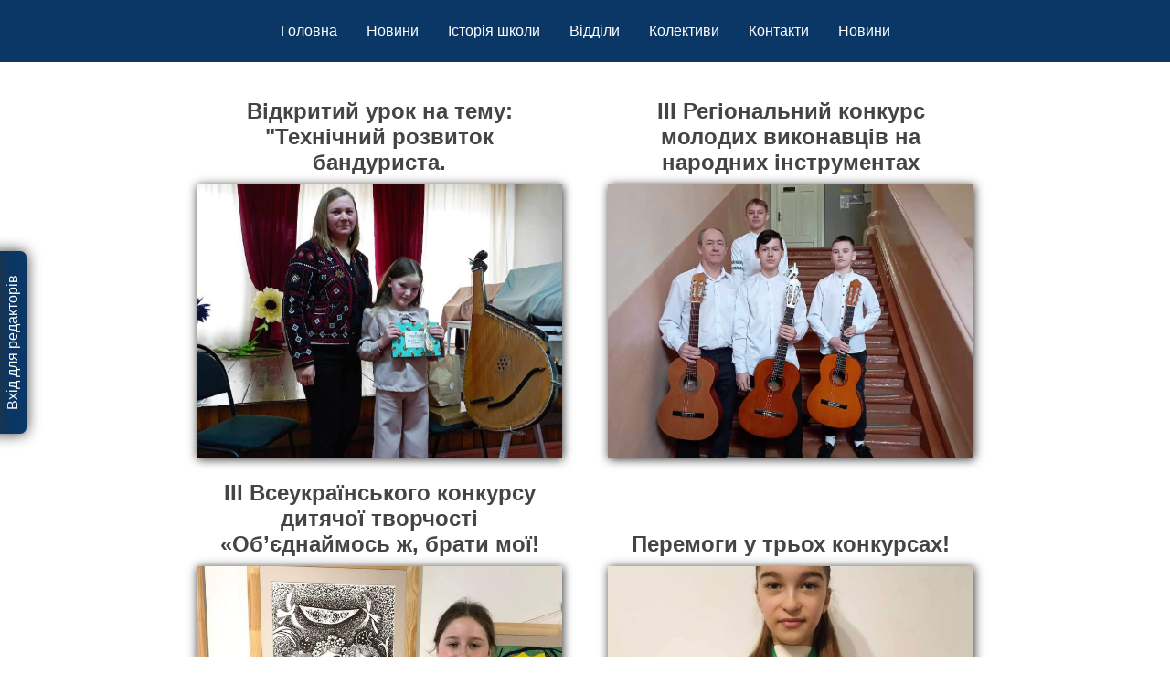

--- FILE ---
content_type: text/html; charset=utf-8
request_url: https://rawa-music.org.ua/news?start=12
body_size: 7050
content:
<!DOCTYPE html>
<html>

<head>
	<meta charset="utf-8">
	<meta name="description" content="Мистецьке життя викладачів та учнів Рава-Руської дитячої музичної школи.">
	<meta name="generator" content="Joomla! - Open Source Content Management">
	<title>Новини — Рава-Руська музична школа ім. Є. Зарицької</title>
	<link href="/news?format=feed&amp;type=rss" rel="alternate" type="application/rss+xml" title="RSS 2.0">
	<link href="/news?format=feed&amp;type=atom" rel="alternate" type="application/atom+xml" title="Atom 1.0">
	<link href="/templates/ai-musicschool-2022/favicon.ico" rel="shortcut icon" type="image/vnd.microsoft.icon">
<link href="/media/plg_captcha_recaptcha_invisible/css/recaptcha_invisible.min.css?d84a5c9be4f76196d05c297f300268b6" rel="stylesheet" />
	<link href="/media/plg_system_webauthn/css/button.min.css?d84a5c9be4f76196d05c297f300268b6" rel="stylesheet" />
	<link href="/media/vendor/joomla-custom-elements/css/joomla-alert.min.css?0.2.0" rel="stylesheet" />
	<style nonce="YmYwOTFhZWNhMjMzMjdhYjQ5YThkMWY1ZTA1M2ZiY2NlMjlkNzY2ZTk0NjVkMjJiNmI0ZjljYWQxMDFhMDU3ZjI1MWQ3MDg3N2FiZmRlNjMzZTM2NDc0MDNhMDYyNTJmNzA3ODM0MjQ5MDQ1ODNjYmIyNGJiNmE3NDcwN2Q1ZmI=">
  .rapid_contact .form-control { max-width: 95%; margin-bottom: 8px; }
  .rapid_contact .g-recaptcha { margin-bottom: 10px; max-width: 95%; }
</style>
<script src="/media/plg_captcha_recaptcha_invisible/js/recaptcha.min.js?d84a5c9be4f76196d05c297f300268b6" defer></script>
	<script src="https://www.google.com/recaptcha/api.js?onload=JoomlainitReCaptchaInvisible&amp;render=explicit&amp;hl=uk-UA" defer></script>
	<script type="application/json" class="joomla-script-options new" nonce="YmYwOTFhZWNhMjMzMjdhYjQ5YThkMWY1ZTA1M2ZiY2NlMjlkNzY2ZTk0NjVkMjJiNmI0ZjljYWQxMDFhMDU3ZjI1MWQ3MDg3N2FiZmRlNjMzZTM2NDc0MDNhMDYyNTJmNzA3ODM0MjQ5MDQ1ODNjYmIyNGJiNmE3NDcwN2Q1ZmI=">{"joomla.jtext":{"PLG_SYSTEM_WEBAUTHN_ERR_CANNOT_FIND_USERNAME":"\u0421\u043f\u0440\u043e\u0431\u0430 \u0437\u043d\u0430\u0439\u0442\u0438 \u043f\u043e\u043b\u0435 \u043b\u043e\u0433\u0456\u043d\u0430 \u0432 \u043c\u043e\u0434\u0443\u043b\u0456 \u0432\u0445\u043e\u0434\u0443 \u043d\u0430 \u0441\u0430\u0439\u0442. \u041d\u0430 \u0436\u0430\u043b\u044c, \u0430\u0443\u0442\u0435\u043d\u0442\u0438\u0444\u0456\u043a\u0430\u0446\u0456\u044f \u0431\u0435\u0437 \u043f\u0430\u0440\u043e\u043b\u044f \u043d\u0435 \u043f\u0440\u0430\u0446\u044e\u0432\u0430\u0442\u0438\u043c\u0435, \u044f\u043a\u0449\u043e \u043d\u0430 \u0441\u0430\u0439\u0442\u0456 \u043d\u0435 \u0432\u0438\u043a\u043e\u0440\u0438\u0441\u0442\u043e\u0432\u0443\u0454\u0442\u044c\u0441\u044f \u0430\u043b\u044c\u0442\u0435\u0440\u043d\u0430\u0442\u0438\u0432\u043d\u0438\u0439 \u043c\u043e\u0434\u0443\u043b\u044c \u0432\u0445\u043e\u0434\u0443.","PLG_SYSTEM_WEBAUTHN_ERR_EMPTY_USERNAME":"\u0412\u0432\u0435\u0434\u0456\u0442\u044c \u043b\u043e\u0433\u0456\u043d (\u0430\u043b\u0435 \u0431\u0435\u0437 \u043f\u0430\u0440\u043e\u043b\u044f) \u043f\u0435\u0440\u0435\u0434 \u0442\u0438\u043c, \u044f\u043a \u043d\u0430\u0442\u0438\u0441\u043d\u0443\u0442\u0438 \u043a\u043d\u043e\u043f\u043a\u0443 \u0432\u0445\u043e\u0434\u0443 \u043d\u0430 \u0441\u0430\u0439\u0442 \u0437\u0430 \u0434\u043e\u043f\u043e\u043c\u043e\u0433\u043e\u044e \u0430\u0432\u0442\u0435\u043d\u0442\u0438\u0444\u0456\u043a\u0430\u0442\u043e\u0440\u0430.","PLG_SYSTEM_WEBAUTHN_ERR_INVALID_USERNAME":"\u041b\u043e\u0433\u0456\u043d \u043d\u0435 \u0432\u0456\u0434\u043f\u043e\u0432\u0456\u0434\u0430\u0454 \u043e\u0431\u043b\u0456\u043a\u043e\u0432\u043e\u0433\u043e \u0437\u0430\u043f\u0438\u0441\u0443, \u044f\u043a\u0456\u0439 \u0434\u043e\u0437\u0432\u043e\u043b\u0435\u043d\u043e \u0432\u0445\u0456\u0434 \u043d\u0430 \u0441\u0430\u0439\u0442 \u0431\u0435\u0437 \u043f\u0430\u0440\u043e\u043b\u044f.","ERROR":"\u041f\u043e\u043c\u0438\u043b\u043a\u0430","MESSAGE":"\u041f\u043e\u0432\u0456\u0434\u043e\u043c\u043b\u0435\u043d\u043d\u044f","NOTICE":"\u041f\u043e\u0432\u0456\u0434\u043e\u043c\u043b\u0435\u043d\u043d\u044f","WARNING":"\u041f\u043e\u043f\u0435\u0440\u0435\u0434\u0436\u0435\u043d\u043d\u044f","JCLOSE":"\u0417\u0430\u043a\u0440\u0438\u0442\u0438","JOK":"\u0413\u0430\u0440\u0430\u0437\u0434","JOPEN":"\u0412\u0456\u0434\u0447\u0438\u043d\u0435\u043d\u043e"},"system.paths":{"root":"","rootFull":"https:\/\/rawa-music.org.ua\/","base":"","baseFull":"https:\/\/rawa-music.org.ua\/"},"csrf.token":"1745ddda22673fe791a2f8ee2fb73d8d","system.keepalive":{"interval":840000,"uri":"\/component\/ajax\/?format=json"}}</script>
	<script src="/media/system/js/core.min.js?17121a112ecec3d656efe5c5f493429c9acf2179"></script>
	<script src="/media/system/js/keepalive-es5.min.js?95286f75736560d5dc4acd7d28fe156d95a15a9c" defer nomodule></script>
	<script src="/media/vendor/bootstrap/js/bootstrap-es5.min.js?5.1.3" nomodule defer></script>
	<script src="/media/system/js/messages-es5.min.js?70b6651d6deab46dc8a25f03338f66f540cc62e2" nomodule defer></script>
	<script src="/media/plg_system_webauthn/js/login.min.js?d84a5c9be4f76196d05c297f300268b6" defer></script>
	<script src="/media/system/js/keepalive.min.js?20ace83a13886af1b0b5f58386fd8adf33f586a3" type="module"></script>
	<script src="/media/vendor/bootstrap/js/popover.min.js?5.1.3" type="module"></script>
	<script src="/media/mod_menu/js/menu-es5.min.js?d84a5c9be4f76196d05c297f300268b6" nomodule defer></script>
	<script src="/media/system/js/messages.min.js?7425e8d1cb9e4f061d5e30271d6d99b085344117" type="module"></script>
	<script nonce="YmYwOTFhZWNhMjMzMjdhYjQ5YThkMWY1ZTA1M2ZiY2NlMjlkNzY2ZTk0NjVkMjJiNmI0ZjljYWQxMDFhMDU3ZjI1MWQ3MDg3N2FiZmRlNjMzZTM2NDc0MDNhMDYyNTJmNzA3ODM0MjQ5MDQ1ODNjYmIyNGJiNmE3NDcwN2Q1ZmI=">
  function rp_checkCaptcha(form_id) {
    result = true;
    if (document.getElementById(form_id+"_hasCaptcha")) {
      if ((grecaptcha) && (jQuery(".g-recaptcha").length == 1)) { // We only know how to deal with Google ReCaptcha, and only one of it in JS
        if (grecaptcha.getResponse().length == 0) {
          alert("Будь ласка, введіть значення Captha.");
          result = false;
        }
      }
    }
    return result;
  }
</script>

	<meta name="viewport" content="width=device-width, initial-scale=1">
	<link rel="stylesheet" href="/templates/ai-musicschool-2022/css/style.css" type="text/css" />
	<link rel="stylesheet" href="/templates/ai-musicschool-2022/css/baguetteBox.css" type="text/css" />
	<link rel="stylesheet" href="/templates/ai-musicschool-2022/fonts/icomoon/style.css" type="text/css" />
	<script type="text/javascript" src="http://www.google.com/recaptcha/api/js/recaptcha_ajax.js"></script>
</head>

<body>
	<!--[if lt IE 10]>
<style>
	.infobrowser{font-size:14px;text-align:center;line-height:30px}
	.linkbrowser{margin:0 20px}
</style>
<div id="old-browser">
    <div class="infobrowser">Ви використовуєте застарілу версію браузера. Сторінка відображатиметься некоректно. <br> Оновіть Ваш Internet Explorer або встановіть один із "справжніх" браузерів:<br>
        <a class="linkbrowser" href="https://www.google.com/intl/uk/chrome/browser/desktop/">Google Chrome</a>
        <a class="linkbrowser" href="https://www.mozilla.org/uk/firefox/new/">Mozilla Firefox</a>
        <a class="linkbrowser" href="http://www.opera.com/uk">Opera</a>
    </div>
</div>
<![endif]-->
	<input type="checkbox" id="hmt" class="hidden-menu-ticker">
	<label class="menu-trigger" for="hmt"></label>
	<div id="sidebar">
					<div id="menu">
				<ul class="mod-menu mod-list nav ">
<li class="nav-item item-101 default"><a href="/" >Головна</a></li><li class="nav-item item-103 current active"><a href="/news" aria-current="page">Новини</a></li><li class="nav-item item-104"><a href="/history" >Історія школи</a></li><li class="nav-item item-105"><a href="/departments" >Відділи</a></li><li class="nav-item item-106"><a href="/groups" >Колективи</a></li><li class="nav-item item-199"><a href="/contacts" >Контакти</a></li><li class="nav-item item-209"><a href="/novyny" >Новини</a></li></ul>

			</div>
							<div id="login">
				<span>Вхід для редакторів</span>
<form action="/news?start=12" method="post" id="login-form" class="form-inline">
		<div class="userdata">
		<div id="form-login-username" class="control-group">
			<div class="controls">
									<div class="input-prepend">
						<span class="add-on">
							<span class="icon-user hasTooltip" title="Логін"></span>
							<label for="modlgn-username" class="element-invisible">Логін</label>
						</span>
						<input id="modlgn-username" type="text" name="username" class="input-small" tabindex="0" size="18" placeholder="Логін" />
					</div>
							</div>
		</div>
		<div id="form-login-password" class="control-group">
			<div class="controls">
									<div class="input-prepend">
						<span class="add-on">
							<span class="icon-lock hasTooltip" title="Пароль">
							</span>
								<label for="modlgn-passwd" class="element-invisible">Пароль							</label>
						</span>
						<input id="modlgn-passwd" type="password" name="password" class="input-small" tabindex="0" size="18" placeholder="Пароль" />
					</div>
							</div>
		</div>
						<div id="form-login-remember" class="control-group checkbox">
			<label for="modlgn-remember" class="control-label">Запам'ятати мене</label> <input id="modlgn-remember" type="checkbox" name="remember" class="inputbox" value="yes"/>
		</div>
				<div id="form-login-submit" class="control-group">
			<div class="controls">
				<button type="submit" tabindex="0" name="Submit" class="btn btn-primary">Увійти</button>
			</div>
		</div>
				<input type="hidden" name="option" value="com_users" />
		<input type="hidden" name="task" value="user.login" />
		<input type="hidden" name="return" value="aHR0cHM6Ly9yYXdhLW11c2ljLm9yZy51YS9uZXdzP3N0YXJ0PTEy" />
		<input type="hidden" name="1745ddda22673fe791a2f8ee2fb73d8d" value="1">	</div>
	</form>

			</div>
			</div>
	<div id="wrap">
				<div class="container">
			<div id="system-message-container" aria-live="polite"></div>

			<div class="com-content-category-blog blog" itemscope itemtype="https://schema.org/Blog">
	
		
	
	
	
		
	
							<div class="com-content-category-blog__items blog-items ">
					<div class="com-content-category-blog__item blog-item"
				itemprop="blogPost" itemscope itemtype="https://schema.org/BlogPosting">
					

			<h2 class="item-title" itemprop="headline">
							Відкритий урок на тему: &quot;Технічний розвиток бандуриста.					</h2>
	
			
	<div class="item-image">
					<figure class="left item-image">
			<img src="/images/2024/zobrazenna_viber_2024-04-11_15-17-10-658.jpg" itemprop="thumbnail" width="1205" height="1600" loading="lazy">		</figure>
		
		<div class="intro-block">
			
			<div class="my-date">
				<div class="my-day">
					14				</div>
				<div class="my-month">
					березня				</div>
				<div class="my-year">
					2024				</div>
			</div>

			<p class="my-intro-text">14.03.2024р. в нашій Рава-Руська МШ ім. Євгенії Зарицької  відбувся відкритий урок на тему: "Технічний розвиток бандуриста.Чистота звукоутворення при виконанні технічний вправ та [...]</p>			<a class="my-readmore" href="/news/445-vidkrytyi-urok-na-temu-tekhnichnyi-rozvytok-bandurysta" itemprop="url">Читати далі</a>

		</div>
	</div>

	
			</div>
					<div class="com-content-category-blog__item blog-item"
				itemprop="blogPost" itemscope itemtype="https://schema.org/BlogPosting">
					

			<h2 class="item-title" itemprop="headline">
							 ІІІ Регіональний конкурс молодих виконавців на народних інструментах					</h2>
	
			
	<div class="item-image">
					<figure class="left item-image">
			<img src="/images/2024/zobrazenna_viber_2024-04-11_14-59-36-300.jpg" itemprop="thumbnail" width="1205" height="1600" loading="lazy">		</figure>
		
		<div class="intro-block">
			
			<div class="my-date">
				<div class="my-day">
					13				</div>
				<div class="my-month">
					березня				</div>
				<div class="my-year">
					2024				</div>
			</div>

			<p class="my-intro-text">Вітаємо ансамбль гітаристів - лауреата ІІ премії ІІІ Регіонального конкурсу молодих виконавців на народних інструментах, який відбувся 13.03.24 р. на базі Самбірського фахового [...]</p>			<a class="my-readmore" href="/news/443-iii-rehionalnyi-konkurs-molodykh-vykonavtsiv-na-narodnykh-instrumentakh" itemprop="url">Читати далі</a>

		</div>
	</div>

	
			</div>
					<div class="com-content-category-blog__item blog-item"
				itemprop="blogPost" itemscope itemtype="https://schema.org/BlogPosting">
					

			<h2 class="item-title" itemprop="headline">
							III Всеукраїнського конкурсу дитячої творчості «Об’єднаймось ж, брати мої!					</h2>
	
			
	<div class="item-image">
					<figure class="left item-image">
			<img src="/images/2024/zobrazenna_viber_2024-04-11_14-59-03-060.jpg" itemprop="thumbnail" width="1484" height="1600" loading="lazy">		</figure>
		
		<div class="intro-block">
			
			<div class="my-date">
				<div class="my-day">
					11				</div>
				<div class="my-month">
					березня				</div>
				<div class="my-year">
					2024				</div>
			</div>

			<p class="my-intro-text">Вітаємо переможців III Всеукраїнського конкурсу дитячої творчості «Об’єднаймось ж, брати мої!»:
Анжеліка Стасюк –  Диплом IIІ ступеня викладач - Уляна Шумило
Соломія Мельник – [...]</p>			<a class="my-readmore" href="/news/442-iii-vseukrainskoho-konkursu-dytiachoi-tvorchosti-obiednaimos-zh-braty-moi" itemprop="url">Читати далі</a>

		</div>
	</div>

	
			</div>
					<div class="com-content-category-blog__item blog-item"
				itemprop="blogPost" itemscope itemtype="https://schema.org/BlogPosting">
					

			<h2 class="item-title" itemprop="headline">
							Перемоги у трьох конкурсах!					</h2>
	
			
	<div class="item-image">
					<figure class="left item-image">
			<img src="/images/2024/zobrazenna_viber_2024-04-11_14-52-44-398.jpg" itemprop="thumbnail" width="1536" height="1536" loading="lazy">		</figure>
		
		<div class="intro-block">
			
			<div class="my-date">
				<div class="my-day">
					05				</div>
				<div class="my-month">
					березня				</div>
				<div class="my-year">
					2024				</div>
			</div>

			<p class="my-intro-text">Вітаємо Марію Підчеху (4 кл., вокальний відділ) - лауреатку 1 премії одразу трьох фестивалів-конкурсів:
Двотурового міжнародного багатожанрового фестивалю-конкурсу мистецтв [...]</p>			<a class="my-readmore" href="/news/440-peremohy-u-trokh-konkursakh" itemprop="url">Читати далі</a>

		</div>
	</div>

	
			</div>
					<div class="com-content-category-blog__item blog-item"
				itemprop="blogPost" itemscope itemtype="https://schema.org/BlogPosting">
					

			<h2 class="item-title" itemprop="headline">
							І тур Відкритої музично-теоретичної олімпіади з сольфеджіо					</h2>
	
			
	<div class="item-image">
					<figure class="left item-image">
			<img src="/images/2024/zobrazenna_viber_2024-04-11_14-49-21-598.jpg" itemprop="thumbnail" width="1480" height="960" loading="lazy">		</figure>
		
		<div class="intro-block">
			
			<div class="my-date">
				<div class="my-day">
					04				</div>
				<div class="my-month">
					березня				</div>
				<div class="my-year">
					2024				</div>
			</div>

			<p class="my-intro-text">4 березня 2024 р, відбувся І тур Відкритої музично-теоретичної олімпіади з сольфеджіо,  у якому прийняли участь учні старших класів, а саме:Климко Соломія;Дева Анна-Марія;Викл. [...]</p>			<a class="my-readmore" href="/news/439-i-tur-vidkrytoi-muzychno-teoretychnoi-olimpiady-z-solfedzhio" itemprop="url">Читати далі</a>

		</div>
	</div>

	
			</div>
					<div class="com-content-category-blog__item blog-item"
				itemprop="blogPost" itemscope itemtype="https://schema.org/BlogPosting">
					

			<h2 class="item-title" itemprop="headline">
							Лекція-концерт &quot;Івасюк: відомий і не відомий&quot;					</h2>
	
			
	<div class="item-image">
					<figure class="left item-image">
			<img src="/images/2024/zobrazenna_viber_2024-04-11_14-45-39-975.jpg" itemprop="thumbnail" width="1280" height="960" loading="lazy">		</figure>
		
		<div class="intro-block">
			
			<div class="my-date">
				<div class="my-day">
					01				</div>
				<div class="my-month">
					березня				</div>
				<div class="my-year">
					2024				</div>
			</div>

			<p class="my-intro-text">Сьогодні виповнються 75 років від д/н легендарного українського композитора, поета, виконавця, одного із засновників української естрадної музики - Володимира Івасюка.З метою [...]</p>			<a class="my-readmore" href="/news/438-lektsiia-kontsert-ivasiuk-vidomyi-i-ne-vidomyi" itemprop="url">Читати далі</a>

		</div>
	</div>

	
			</div>
					<div class="com-content-category-blog__item blog-item"
				itemprop="blogPost" itemscope itemtype="https://schema.org/BlogPosting">
					

			<h2 class="item-title" itemprop="headline">
							VIII Всеукраїнський професійний двотуровий учнівський та студентський конкурс музичного мистецтва					</h2>
	
			
	<div class="item-image">
					<figure class="left item-image">
			<img src="/images/2024/zobrazenna_viber_2024-04-11_14-42-58-774.jpg" itemprop="thumbnail" width="828" height="1169" loading="lazy">		</figure>
		
		<div class="intro-block">
			
			<div class="my-date">
				<div class="my-day">
					13				</div>
				<div class="my-month">
					лютого				</div>
				<div class="my-year">
					2024				</div>
			</div>

			<p class="my-intro-text">10-12 лютого 2024 р. відбувся   (м. Дніпро).
В рамках конкурсу було проведено Всеукраїнську олімпіаду з музично-теоретичних дисциплін: теорія музики, сольфеджіо.
Маємо чудові [...]</p>			<a class="my-readmore" href="/news/437-viii-vseukrainskyi-profesiinyi-dvoturovyi-uchnivskyi-ta-studentskyi-konkurs-muzychnoho-mystetstva" itemprop="url">Читати далі</a>

		</div>
	</div>

	
			</div>
					<div class="com-content-category-blog__item blog-item"
				itemprop="blogPost" itemscope itemtype="https://schema.org/BlogPosting">
					

			<h2 class="item-title" itemprop="headline">
							Всеукраїнський мистецький фестиваль-конкурс «Зимовий Львів&quot;					</h2>
	
			
	<div class="item-image">
					<figure class="left item-image">
			<img src="/images/2024/zobrazenna_viber_2024-04-11_14-35-08-965.jpg" itemprop="thumbnail" width="1200" height="1600" loading="lazy">		</figure>
		
		<div class="intro-block">
			
			<div class="my-date">
				<div class="my-day">
					06				</div>
				<div class="my-month">
					лютого				</div>
				<div class="my-year">
					2024				</div>
			</div>

			<p class="my-intro-text">Вітаємо лауреатів Всеукраїнського мистецького фестивалю-конкурсу «Зимовий Львів":
Демко Єлизавета (1 кл.) - 1 місце Викладач - Ольга Гнідець
Софія Войтович (4 кл.) - 1 [...]</p>			<a class="my-readmore" href="/news/436-vseukrainskyi-mystetskyi-festyval-konkurs-zymovyi-lviv" itemprop="url">Читати далі</a>

		</div>
	</div>

	
			</div>
					<div class="com-content-category-blog__item blog-item"
				itemprop="blogPost" itemscope itemtype="https://schema.org/BlogPosting">
					

			<h2 class="item-title" itemprop="headline">
							Всеукраїнський марафон пам&#039;яті					</h2>
	
			
	<div class="item-image">
					<figure class="left item-image">
			<img src="/images/2024/zobrazenna_viber_2024-04-11_14-35-09-036.jpg" itemprop="thumbnail" width="1266" height="720" loading="lazy">		</figure>
		
		<div class="intro-block">
			
			<div class="my-date">
				<div class="my-day">
					05				</div>
				<div class="my-month">
					лютого				</div>
				<div class="my-year">
					2024				</div>
			</div>

			<p class="my-intro-text">Вітаємо ансамбль гітаристів нашої школи (керівник - Богдан Кожушко) із участю у Всеукраїнському марафоні пам'яті українського гітариста та педагога - Володимира Манілова [...]</p>			<a class="my-readmore" href="/news/435-vseukrainskyi-marafon-pamiati" itemprop="url">Читати далі</a>

		</div>
	</div>

	
			</div>
					<div class="com-content-category-blog__item blog-item"
				itemprop="blogPost" itemscope itemtype="https://schema.org/BlogPosting">
					

			<h2 class="item-title" itemprop="headline">
							Фестиваль World of Talents та Міжнародний конкурс-фестиваль мистецтв &quot;Яскраві таланти зими&quot;					</h2>
	
			
	<div class="item-image">
					<figure class="left item-image">
			<img src="/images/2024/zobrazenna_viber_2024-04-11_14-29-55-922.jpg" itemprop="thumbnail" width="702" height="1599" loading="lazy">		</figure>
		
		<div class="intro-block">
			
			<div class="my-date">
				<div class="my-day">
					29				</div>
				<div class="my-month">
					січня				</div>
				<div class="my-year">
					2024				</div>
			</div>

			<p class="my-intro-text">Вітаємо Анастасію Крупник (4 кл.) - лауреатку одразу двох конкурсів!
Фестиваль World of Talents, 27.01.2024, м. Львів, Палац Довженка - 1 премія!
Міжнародний конкурс-фестиваль [...]</p>			<a class="my-readmore" href="/news/434-festival-world-of-talents-ta-mizhnarodnij-konkurs-festival-mistetstv-yaskravi-talanti-zimi" itemprop="url">Читати далі</a>

		</div>
	</div>

	
			</div>
					<div class="com-content-category-blog__item blog-item"
				itemprop="blogPost" itemscope itemtype="https://schema.org/BlogPosting">
					

			<h2 class="item-title" itemprop="headline">
							Всеукраїнський конкурс мистецтв &quot;Українська мрія&quot;					</h2>
	
			
	<div class="item-image">
					<figure class="left item-image">
			<img src="/images/2024/zobrazenna_viber_2024-04-11_14-23-02-683.jpg" itemprop="thumbnail" width="1200" height="1600" loading="lazy">		</figure>
		
		<div class="intro-block">
			
			<div class="my-date">
				<div class="my-day">
					15				</div>
				<div class="my-month">
					січня				</div>
				<div class="my-year">
					2024				</div>
			</div>

			<p class="my-intro-text">Всеукраїнський конкурс мистецтв "Українська мрія", 13.01.2024, м.КиївАнсамбль бандуристів - 2 премія! [...]</p>			<a class="my-readmore" href="/news/433-vseukrainskyi-konkurs-mystetstv-ukrainska-mriia-2" itemprop="url">Читати далі</a>

		</div>
	</div>

	
			</div>
					<div class="com-content-category-blog__item blog-item"
				itemprop="blogPost" itemscope itemtype="https://schema.org/BlogPosting">
					

			<h2 class="item-title" itemprop="headline">
							Всеукраїнський конкурс мистецтв &quot;Українська мрія					</h2>
	
			
	<div class="item-image">
					<figure class="left item-image">
			<img src="/images/2024/zobrazenna_viber_2024-04-11_14-23-15-572.jpg" itemprop="thumbnail" width="540" height="1134" loading="lazy">		</figure>
		
		<div class="intro-block">
			
			<div class="my-date">
				<div class="my-day">
					15				</div>
				<div class="my-month">
					січня				</div>
				<div class="my-year">
					2024				</div>
			</div>

			<p class="my-intro-text">Всеукраїнський конкурс мистецтв "Українська мрія", 13.01.2024, м.КиївГавришків Анна - 3 премія! [...]</p>			<a class="my-readmore" href="/news/432-vseukrainskyi-konkurs-mystetstv-ukrainska-mriia" itemprop="url">Читати далі</a>

		</div>
	</div>

	
			</div>
				</div>
	
	
			<div class="com-content-category-blog__children cat-children">
						
											
 </div>
				<div class="com-content-category-blog__navigation w-100">
							<p class="com-content-category-blog__counter counter float-end pt-3 pe-2">
					Сторінка 2 із 34				</p>
						<div class="com-content-category-blog__pagination">
				<nav class="pagination__wrapper" aria-label="Нумерування сторінок">
	<ul class="pagination ms-0 mb-4">
			<li class="page-item">
		<a aria-label="Перейти на Початок сторінку" href="/news" class="page-link">
			<span class="icon-angle-double-left" aria-hidden="true"></span>		</a>
	</li>
			<li class="page-item">
		<a aria-label="Перейти на Попередня сторінку" href="/news" class="page-link">
			<span class="icon-angle-left" aria-hidden="true"></span>		</a>
	</li>

						<li class="page-item">
		<a aria-label="Перейти на сторінку 1" href="/news" class="page-link">
			1		</a>
	</li>
							<li class="active page-item">
		<a aria-current="true" aria-label="Сторінка 2" href="#" class="page-link">2</a>
	</li>
						<li class="page-item">
		<a aria-label="Перейти на сторінку 3" href="/news?start=24" class="page-link">
			3		</a>
	</li>
						<li class="page-item">
		<a aria-label="Перейти на сторінку 4" href="/news?start=36" class="page-link">
			4		</a>
	</li>
						<li class="page-item">
		<a aria-label="Перейти на сторінку 5" href="/news?start=48" class="page-link">
			5		</a>
	</li>
						<li class="page-item">
		<a aria-label="Перейти на сторінку 6" href="/news?start=60" class="page-link">
			6		</a>
	</li>
						<li class="page-item">
		<a aria-label="Перейти на сторінку 7" href="/news?start=72" class="page-link">
			7		</a>
	</li>
						<li class="page-item">
		<a aria-label="Перейти на сторінку 8" href="/news?start=84" class="page-link">
			8		</a>
	</li>
						<li class="page-item">
		<a aria-label="Перейти на сторінку 9" href="/news?start=96" class="page-link">
			9		</a>
	</li>
						<li class="page-item">
		<a aria-label="Перейти на сторінку 10" href="/news?start=108" class="page-link">
			10		</a>
	</li>
		
			<li class="page-item">
		<a aria-label="Перейти на Наступна сторінку" href="/news?start=24" class="page-link">
			<span class="icon-angle-right" aria-hidden="true"></span>		</a>
	</li>
			<li class="page-item">
		<a aria-label="Перейти на Кінець сторінку" href="/news?start=396" class="page-link">
			<span class="icon-angle-double-right" aria-hidden="true"></span>		</a>
	</li>
	</ul>
</nav>
			</div>
		</div>
	</div>

		</div>
		<div id="footer">© 2013-2026 <a href="/">Рава-Руська музична школа ім. Є. Зарицької</a>. Всі права застережено<br />Технічна підтримка – <a target="_blank" href="https://ivaniura.org.ua" title="Блоґ Андрія Іванюри">https://ivaniura.org.ua</a>
		</div>
	</div>
	<div id="hide">
		<div class="rapid_contact '">
  <form  id="rp_671129" method="post" onSubmit="return rp_checkCaptcha('rp_671129');">

    
    
    <div class="rapid_contact_form" id="rapid_contact_form_rp_671129">
      <div class="input-group"><input class="rapid_contact form-control inputbox " type="email" name="rp_email" id="rp_671129_email" size="100" value=""  placeholder="Email"/></div><div class="input-group"><input class="rapid_contact form-control inputbox" type="text" name="rp_subject" id="rp_671129_subject" size="100" value=""  placeholder="Тема"/></div><div class="input-group"><textarea class="rapid_contact form-control textarea" name="rp_message" id="rp_671129_message" cols="100" rows="4"  placeholder="Повідомлення"></textarea></div><div class="input-group">
      <div id="rp_recaptcha" class="g-recaptcha g-recaptcha" data-sitekey="6LdxUyQhAAAAADknkgflXsRoBF1VcadipD_95rWV" data-badge="inline" data-size="invisible" data-tabindex="0" data-callback="" data-expired-callback="" data-error-callback=""></div>      <input type="hidden" name="rp_671129'_hasCaptcha" id="rp_671129_hasCaptcha" value="true"/>
      </div><div class="input-group">
  <input class="rapid_contact button btn btn-primary" type="submit" value="Надіслати"/>
</div>    </div>
  </form>
</div>
	</div>
	<script src="/templates/ai-musicschool-2022/js/baguetteBox.js"></script>
	<script src="/templates/ai-musicschool-2022/js/scripts.js"></script>
</body>

</html>

--- FILE ---
content_type: text/html; charset=utf-8
request_url: https://www.google.com/recaptcha/api2/anchor?ar=1&k=6LdxUyQhAAAAADknkgflXsRoBF1VcadipD_95rWV&co=aHR0cHM6Ly9yYXdhLW11c2ljLm9yZy51YTo0NDM.&hl=uk&v=PoyoqOPhxBO7pBk68S4YbpHZ&size=invisible&badge=inline&anchor-ms=20000&execute-ms=30000&cb=teravb94g3sk
body_size: 48785
content:
<!DOCTYPE HTML><html dir="ltr" lang="uk"><head><meta http-equiv="Content-Type" content="text/html; charset=UTF-8">
<meta http-equiv="X-UA-Compatible" content="IE=edge">
<title>reCAPTCHA</title>
<style type="text/css">
/* cyrillic-ext */
@font-face {
  font-family: 'Roboto';
  font-style: normal;
  font-weight: 400;
  font-stretch: 100%;
  src: url(//fonts.gstatic.com/s/roboto/v48/KFO7CnqEu92Fr1ME7kSn66aGLdTylUAMa3GUBHMdazTgWw.woff2) format('woff2');
  unicode-range: U+0460-052F, U+1C80-1C8A, U+20B4, U+2DE0-2DFF, U+A640-A69F, U+FE2E-FE2F;
}
/* cyrillic */
@font-face {
  font-family: 'Roboto';
  font-style: normal;
  font-weight: 400;
  font-stretch: 100%;
  src: url(//fonts.gstatic.com/s/roboto/v48/KFO7CnqEu92Fr1ME7kSn66aGLdTylUAMa3iUBHMdazTgWw.woff2) format('woff2');
  unicode-range: U+0301, U+0400-045F, U+0490-0491, U+04B0-04B1, U+2116;
}
/* greek-ext */
@font-face {
  font-family: 'Roboto';
  font-style: normal;
  font-weight: 400;
  font-stretch: 100%;
  src: url(//fonts.gstatic.com/s/roboto/v48/KFO7CnqEu92Fr1ME7kSn66aGLdTylUAMa3CUBHMdazTgWw.woff2) format('woff2');
  unicode-range: U+1F00-1FFF;
}
/* greek */
@font-face {
  font-family: 'Roboto';
  font-style: normal;
  font-weight: 400;
  font-stretch: 100%;
  src: url(//fonts.gstatic.com/s/roboto/v48/KFO7CnqEu92Fr1ME7kSn66aGLdTylUAMa3-UBHMdazTgWw.woff2) format('woff2');
  unicode-range: U+0370-0377, U+037A-037F, U+0384-038A, U+038C, U+038E-03A1, U+03A3-03FF;
}
/* math */
@font-face {
  font-family: 'Roboto';
  font-style: normal;
  font-weight: 400;
  font-stretch: 100%;
  src: url(//fonts.gstatic.com/s/roboto/v48/KFO7CnqEu92Fr1ME7kSn66aGLdTylUAMawCUBHMdazTgWw.woff2) format('woff2');
  unicode-range: U+0302-0303, U+0305, U+0307-0308, U+0310, U+0312, U+0315, U+031A, U+0326-0327, U+032C, U+032F-0330, U+0332-0333, U+0338, U+033A, U+0346, U+034D, U+0391-03A1, U+03A3-03A9, U+03B1-03C9, U+03D1, U+03D5-03D6, U+03F0-03F1, U+03F4-03F5, U+2016-2017, U+2034-2038, U+203C, U+2040, U+2043, U+2047, U+2050, U+2057, U+205F, U+2070-2071, U+2074-208E, U+2090-209C, U+20D0-20DC, U+20E1, U+20E5-20EF, U+2100-2112, U+2114-2115, U+2117-2121, U+2123-214F, U+2190, U+2192, U+2194-21AE, U+21B0-21E5, U+21F1-21F2, U+21F4-2211, U+2213-2214, U+2216-22FF, U+2308-230B, U+2310, U+2319, U+231C-2321, U+2336-237A, U+237C, U+2395, U+239B-23B7, U+23D0, U+23DC-23E1, U+2474-2475, U+25AF, U+25B3, U+25B7, U+25BD, U+25C1, U+25CA, U+25CC, U+25FB, U+266D-266F, U+27C0-27FF, U+2900-2AFF, U+2B0E-2B11, U+2B30-2B4C, U+2BFE, U+3030, U+FF5B, U+FF5D, U+1D400-1D7FF, U+1EE00-1EEFF;
}
/* symbols */
@font-face {
  font-family: 'Roboto';
  font-style: normal;
  font-weight: 400;
  font-stretch: 100%;
  src: url(//fonts.gstatic.com/s/roboto/v48/KFO7CnqEu92Fr1ME7kSn66aGLdTylUAMaxKUBHMdazTgWw.woff2) format('woff2');
  unicode-range: U+0001-000C, U+000E-001F, U+007F-009F, U+20DD-20E0, U+20E2-20E4, U+2150-218F, U+2190, U+2192, U+2194-2199, U+21AF, U+21E6-21F0, U+21F3, U+2218-2219, U+2299, U+22C4-22C6, U+2300-243F, U+2440-244A, U+2460-24FF, U+25A0-27BF, U+2800-28FF, U+2921-2922, U+2981, U+29BF, U+29EB, U+2B00-2BFF, U+4DC0-4DFF, U+FFF9-FFFB, U+10140-1018E, U+10190-1019C, U+101A0, U+101D0-101FD, U+102E0-102FB, U+10E60-10E7E, U+1D2C0-1D2D3, U+1D2E0-1D37F, U+1F000-1F0FF, U+1F100-1F1AD, U+1F1E6-1F1FF, U+1F30D-1F30F, U+1F315, U+1F31C, U+1F31E, U+1F320-1F32C, U+1F336, U+1F378, U+1F37D, U+1F382, U+1F393-1F39F, U+1F3A7-1F3A8, U+1F3AC-1F3AF, U+1F3C2, U+1F3C4-1F3C6, U+1F3CA-1F3CE, U+1F3D4-1F3E0, U+1F3ED, U+1F3F1-1F3F3, U+1F3F5-1F3F7, U+1F408, U+1F415, U+1F41F, U+1F426, U+1F43F, U+1F441-1F442, U+1F444, U+1F446-1F449, U+1F44C-1F44E, U+1F453, U+1F46A, U+1F47D, U+1F4A3, U+1F4B0, U+1F4B3, U+1F4B9, U+1F4BB, U+1F4BF, U+1F4C8-1F4CB, U+1F4D6, U+1F4DA, U+1F4DF, U+1F4E3-1F4E6, U+1F4EA-1F4ED, U+1F4F7, U+1F4F9-1F4FB, U+1F4FD-1F4FE, U+1F503, U+1F507-1F50B, U+1F50D, U+1F512-1F513, U+1F53E-1F54A, U+1F54F-1F5FA, U+1F610, U+1F650-1F67F, U+1F687, U+1F68D, U+1F691, U+1F694, U+1F698, U+1F6AD, U+1F6B2, U+1F6B9-1F6BA, U+1F6BC, U+1F6C6-1F6CF, U+1F6D3-1F6D7, U+1F6E0-1F6EA, U+1F6F0-1F6F3, U+1F6F7-1F6FC, U+1F700-1F7FF, U+1F800-1F80B, U+1F810-1F847, U+1F850-1F859, U+1F860-1F887, U+1F890-1F8AD, U+1F8B0-1F8BB, U+1F8C0-1F8C1, U+1F900-1F90B, U+1F93B, U+1F946, U+1F984, U+1F996, U+1F9E9, U+1FA00-1FA6F, U+1FA70-1FA7C, U+1FA80-1FA89, U+1FA8F-1FAC6, U+1FACE-1FADC, U+1FADF-1FAE9, U+1FAF0-1FAF8, U+1FB00-1FBFF;
}
/* vietnamese */
@font-face {
  font-family: 'Roboto';
  font-style: normal;
  font-weight: 400;
  font-stretch: 100%;
  src: url(//fonts.gstatic.com/s/roboto/v48/KFO7CnqEu92Fr1ME7kSn66aGLdTylUAMa3OUBHMdazTgWw.woff2) format('woff2');
  unicode-range: U+0102-0103, U+0110-0111, U+0128-0129, U+0168-0169, U+01A0-01A1, U+01AF-01B0, U+0300-0301, U+0303-0304, U+0308-0309, U+0323, U+0329, U+1EA0-1EF9, U+20AB;
}
/* latin-ext */
@font-face {
  font-family: 'Roboto';
  font-style: normal;
  font-weight: 400;
  font-stretch: 100%;
  src: url(//fonts.gstatic.com/s/roboto/v48/KFO7CnqEu92Fr1ME7kSn66aGLdTylUAMa3KUBHMdazTgWw.woff2) format('woff2');
  unicode-range: U+0100-02BA, U+02BD-02C5, U+02C7-02CC, U+02CE-02D7, U+02DD-02FF, U+0304, U+0308, U+0329, U+1D00-1DBF, U+1E00-1E9F, U+1EF2-1EFF, U+2020, U+20A0-20AB, U+20AD-20C0, U+2113, U+2C60-2C7F, U+A720-A7FF;
}
/* latin */
@font-face {
  font-family: 'Roboto';
  font-style: normal;
  font-weight: 400;
  font-stretch: 100%;
  src: url(//fonts.gstatic.com/s/roboto/v48/KFO7CnqEu92Fr1ME7kSn66aGLdTylUAMa3yUBHMdazQ.woff2) format('woff2');
  unicode-range: U+0000-00FF, U+0131, U+0152-0153, U+02BB-02BC, U+02C6, U+02DA, U+02DC, U+0304, U+0308, U+0329, U+2000-206F, U+20AC, U+2122, U+2191, U+2193, U+2212, U+2215, U+FEFF, U+FFFD;
}
/* cyrillic-ext */
@font-face {
  font-family: 'Roboto';
  font-style: normal;
  font-weight: 500;
  font-stretch: 100%;
  src: url(//fonts.gstatic.com/s/roboto/v48/KFO7CnqEu92Fr1ME7kSn66aGLdTylUAMa3GUBHMdazTgWw.woff2) format('woff2');
  unicode-range: U+0460-052F, U+1C80-1C8A, U+20B4, U+2DE0-2DFF, U+A640-A69F, U+FE2E-FE2F;
}
/* cyrillic */
@font-face {
  font-family: 'Roboto';
  font-style: normal;
  font-weight: 500;
  font-stretch: 100%;
  src: url(//fonts.gstatic.com/s/roboto/v48/KFO7CnqEu92Fr1ME7kSn66aGLdTylUAMa3iUBHMdazTgWw.woff2) format('woff2');
  unicode-range: U+0301, U+0400-045F, U+0490-0491, U+04B0-04B1, U+2116;
}
/* greek-ext */
@font-face {
  font-family: 'Roboto';
  font-style: normal;
  font-weight: 500;
  font-stretch: 100%;
  src: url(//fonts.gstatic.com/s/roboto/v48/KFO7CnqEu92Fr1ME7kSn66aGLdTylUAMa3CUBHMdazTgWw.woff2) format('woff2');
  unicode-range: U+1F00-1FFF;
}
/* greek */
@font-face {
  font-family: 'Roboto';
  font-style: normal;
  font-weight: 500;
  font-stretch: 100%;
  src: url(//fonts.gstatic.com/s/roboto/v48/KFO7CnqEu92Fr1ME7kSn66aGLdTylUAMa3-UBHMdazTgWw.woff2) format('woff2');
  unicode-range: U+0370-0377, U+037A-037F, U+0384-038A, U+038C, U+038E-03A1, U+03A3-03FF;
}
/* math */
@font-face {
  font-family: 'Roboto';
  font-style: normal;
  font-weight: 500;
  font-stretch: 100%;
  src: url(//fonts.gstatic.com/s/roboto/v48/KFO7CnqEu92Fr1ME7kSn66aGLdTylUAMawCUBHMdazTgWw.woff2) format('woff2');
  unicode-range: U+0302-0303, U+0305, U+0307-0308, U+0310, U+0312, U+0315, U+031A, U+0326-0327, U+032C, U+032F-0330, U+0332-0333, U+0338, U+033A, U+0346, U+034D, U+0391-03A1, U+03A3-03A9, U+03B1-03C9, U+03D1, U+03D5-03D6, U+03F0-03F1, U+03F4-03F5, U+2016-2017, U+2034-2038, U+203C, U+2040, U+2043, U+2047, U+2050, U+2057, U+205F, U+2070-2071, U+2074-208E, U+2090-209C, U+20D0-20DC, U+20E1, U+20E5-20EF, U+2100-2112, U+2114-2115, U+2117-2121, U+2123-214F, U+2190, U+2192, U+2194-21AE, U+21B0-21E5, U+21F1-21F2, U+21F4-2211, U+2213-2214, U+2216-22FF, U+2308-230B, U+2310, U+2319, U+231C-2321, U+2336-237A, U+237C, U+2395, U+239B-23B7, U+23D0, U+23DC-23E1, U+2474-2475, U+25AF, U+25B3, U+25B7, U+25BD, U+25C1, U+25CA, U+25CC, U+25FB, U+266D-266F, U+27C0-27FF, U+2900-2AFF, U+2B0E-2B11, U+2B30-2B4C, U+2BFE, U+3030, U+FF5B, U+FF5D, U+1D400-1D7FF, U+1EE00-1EEFF;
}
/* symbols */
@font-face {
  font-family: 'Roboto';
  font-style: normal;
  font-weight: 500;
  font-stretch: 100%;
  src: url(//fonts.gstatic.com/s/roboto/v48/KFO7CnqEu92Fr1ME7kSn66aGLdTylUAMaxKUBHMdazTgWw.woff2) format('woff2');
  unicode-range: U+0001-000C, U+000E-001F, U+007F-009F, U+20DD-20E0, U+20E2-20E4, U+2150-218F, U+2190, U+2192, U+2194-2199, U+21AF, U+21E6-21F0, U+21F3, U+2218-2219, U+2299, U+22C4-22C6, U+2300-243F, U+2440-244A, U+2460-24FF, U+25A0-27BF, U+2800-28FF, U+2921-2922, U+2981, U+29BF, U+29EB, U+2B00-2BFF, U+4DC0-4DFF, U+FFF9-FFFB, U+10140-1018E, U+10190-1019C, U+101A0, U+101D0-101FD, U+102E0-102FB, U+10E60-10E7E, U+1D2C0-1D2D3, U+1D2E0-1D37F, U+1F000-1F0FF, U+1F100-1F1AD, U+1F1E6-1F1FF, U+1F30D-1F30F, U+1F315, U+1F31C, U+1F31E, U+1F320-1F32C, U+1F336, U+1F378, U+1F37D, U+1F382, U+1F393-1F39F, U+1F3A7-1F3A8, U+1F3AC-1F3AF, U+1F3C2, U+1F3C4-1F3C6, U+1F3CA-1F3CE, U+1F3D4-1F3E0, U+1F3ED, U+1F3F1-1F3F3, U+1F3F5-1F3F7, U+1F408, U+1F415, U+1F41F, U+1F426, U+1F43F, U+1F441-1F442, U+1F444, U+1F446-1F449, U+1F44C-1F44E, U+1F453, U+1F46A, U+1F47D, U+1F4A3, U+1F4B0, U+1F4B3, U+1F4B9, U+1F4BB, U+1F4BF, U+1F4C8-1F4CB, U+1F4D6, U+1F4DA, U+1F4DF, U+1F4E3-1F4E6, U+1F4EA-1F4ED, U+1F4F7, U+1F4F9-1F4FB, U+1F4FD-1F4FE, U+1F503, U+1F507-1F50B, U+1F50D, U+1F512-1F513, U+1F53E-1F54A, U+1F54F-1F5FA, U+1F610, U+1F650-1F67F, U+1F687, U+1F68D, U+1F691, U+1F694, U+1F698, U+1F6AD, U+1F6B2, U+1F6B9-1F6BA, U+1F6BC, U+1F6C6-1F6CF, U+1F6D3-1F6D7, U+1F6E0-1F6EA, U+1F6F0-1F6F3, U+1F6F7-1F6FC, U+1F700-1F7FF, U+1F800-1F80B, U+1F810-1F847, U+1F850-1F859, U+1F860-1F887, U+1F890-1F8AD, U+1F8B0-1F8BB, U+1F8C0-1F8C1, U+1F900-1F90B, U+1F93B, U+1F946, U+1F984, U+1F996, U+1F9E9, U+1FA00-1FA6F, U+1FA70-1FA7C, U+1FA80-1FA89, U+1FA8F-1FAC6, U+1FACE-1FADC, U+1FADF-1FAE9, U+1FAF0-1FAF8, U+1FB00-1FBFF;
}
/* vietnamese */
@font-face {
  font-family: 'Roboto';
  font-style: normal;
  font-weight: 500;
  font-stretch: 100%;
  src: url(//fonts.gstatic.com/s/roboto/v48/KFO7CnqEu92Fr1ME7kSn66aGLdTylUAMa3OUBHMdazTgWw.woff2) format('woff2');
  unicode-range: U+0102-0103, U+0110-0111, U+0128-0129, U+0168-0169, U+01A0-01A1, U+01AF-01B0, U+0300-0301, U+0303-0304, U+0308-0309, U+0323, U+0329, U+1EA0-1EF9, U+20AB;
}
/* latin-ext */
@font-face {
  font-family: 'Roboto';
  font-style: normal;
  font-weight: 500;
  font-stretch: 100%;
  src: url(//fonts.gstatic.com/s/roboto/v48/KFO7CnqEu92Fr1ME7kSn66aGLdTylUAMa3KUBHMdazTgWw.woff2) format('woff2');
  unicode-range: U+0100-02BA, U+02BD-02C5, U+02C7-02CC, U+02CE-02D7, U+02DD-02FF, U+0304, U+0308, U+0329, U+1D00-1DBF, U+1E00-1E9F, U+1EF2-1EFF, U+2020, U+20A0-20AB, U+20AD-20C0, U+2113, U+2C60-2C7F, U+A720-A7FF;
}
/* latin */
@font-face {
  font-family: 'Roboto';
  font-style: normal;
  font-weight: 500;
  font-stretch: 100%;
  src: url(//fonts.gstatic.com/s/roboto/v48/KFO7CnqEu92Fr1ME7kSn66aGLdTylUAMa3yUBHMdazQ.woff2) format('woff2');
  unicode-range: U+0000-00FF, U+0131, U+0152-0153, U+02BB-02BC, U+02C6, U+02DA, U+02DC, U+0304, U+0308, U+0329, U+2000-206F, U+20AC, U+2122, U+2191, U+2193, U+2212, U+2215, U+FEFF, U+FFFD;
}
/* cyrillic-ext */
@font-face {
  font-family: 'Roboto';
  font-style: normal;
  font-weight: 900;
  font-stretch: 100%;
  src: url(//fonts.gstatic.com/s/roboto/v48/KFO7CnqEu92Fr1ME7kSn66aGLdTylUAMa3GUBHMdazTgWw.woff2) format('woff2');
  unicode-range: U+0460-052F, U+1C80-1C8A, U+20B4, U+2DE0-2DFF, U+A640-A69F, U+FE2E-FE2F;
}
/* cyrillic */
@font-face {
  font-family: 'Roboto';
  font-style: normal;
  font-weight: 900;
  font-stretch: 100%;
  src: url(//fonts.gstatic.com/s/roboto/v48/KFO7CnqEu92Fr1ME7kSn66aGLdTylUAMa3iUBHMdazTgWw.woff2) format('woff2');
  unicode-range: U+0301, U+0400-045F, U+0490-0491, U+04B0-04B1, U+2116;
}
/* greek-ext */
@font-face {
  font-family: 'Roboto';
  font-style: normal;
  font-weight: 900;
  font-stretch: 100%;
  src: url(//fonts.gstatic.com/s/roboto/v48/KFO7CnqEu92Fr1ME7kSn66aGLdTylUAMa3CUBHMdazTgWw.woff2) format('woff2');
  unicode-range: U+1F00-1FFF;
}
/* greek */
@font-face {
  font-family: 'Roboto';
  font-style: normal;
  font-weight: 900;
  font-stretch: 100%;
  src: url(//fonts.gstatic.com/s/roboto/v48/KFO7CnqEu92Fr1ME7kSn66aGLdTylUAMa3-UBHMdazTgWw.woff2) format('woff2');
  unicode-range: U+0370-0377, U+037A-037F, U+0384-038A, U+038C, U+038E-03A1, U+03A3-03FF;
}
/* math */
@font-face {
  font-family: 'Roboto';
  font-style: normal;
  font-weight: 900;
  font-stretch: 100%;
  src: url(//fonts.gstatic.com/s/roboto/v48/KFO7CnqEu92Fr1ME7kSn66aGLdTylUAMawCUBHMdazTgWw.woff2) format('woff2');
  unicode-range: U+0302-0303, U+0305, U+0307-0308, U+0310, U+0312, U+0315, U+031A, U+0326-0327, U+032C, U+032F-0330, U+0332-0333, U+0338, U+033A, U+0346, U+034D, U+0391-03A1, U+03A3-03A9, U+03B1-03C9, U+03D1, U+03D5-03D6, U+03F0-03F1, U+03F4-03F5, U+2016-2017, U+2034-2038, U+203C, U+2040, U+2043, U+2047, U+2050, U+2057, U+205F, U+2070-2071, U+2074-208E, U+2090-209C, U+20D0-20DC, U+20E1, U+20E5-20EF, U+2100-2112, U+2114-2115, U+2117-2121, U+2123-214F, U+2190, U+2192, U+2194-21AE, U+21B0-21E5, U+21F1-21F2, U+21F4-2211, U+2213-2214, U+2216-22FF, U+2308-230B, U+2310, U+2319, U+231C-2321, U+2336-237A, U+237C, U+2395, U+239B-23B7, U+23D0, U+23DC-23E1, U+2474-2475, U+25AF, U+25B3, U+25B7, U+25BD, U+25C1, U+25CA, U+25CC, U+25FB, U+266D-266F, U+27C0-27FF, U+2900-2AFF, U+2B0E-2B11, U+2B30-2B4C, U+2BFE, U+3030, U+FF5B, U+FF5D, U+1D400-1D7FF, U+1EE00-1EEFF;
}
/* symbols */
@font-face {
  font-family: 'Roboto';
  font-style: normal;
  font-weight: 900;
  font-stretch: 100%;
  src: url(//fonts.gstatic.com/s/roboto/v48/KFO7CnqEu92Fr1ME7kSn66aGLdTylUAMaxKUBHMdazTgWw.woff2) format('woff2');
  unicode-range: U+0001-000C, U+000E-001F, U+007F-009F, U+20DD-20E0, U+20E2-20E4, U+2150-218F, U+2190, U+2192, U+2194-2199, U+21AF, U+21E6-21F0, U+21F3, U+2218-2219, U+2299, U+22C4-22C6, U+2300-243F, U+2440-244A, U+2460-24FF, U+25A0-27BF, U+2800-28FF, U+2921-2922, U+2981, U+29BF, U+29EB, U+2B00-2BFF, U+4DC0-4DFF, U+FFF9-FFFB, U+10140-1018E, U+10190-1019C, U+101A0, U+101D0-101FD, U+102E0-102FB, U+10E60-10E7E, U+1D2C0-1D2D3, U+1D2E0-1D37F, U+1F000-1F0FF, U+1F100-1F1AD, U+1F1E6-1F1FF, U+1F30D-1F30F, U+1F315, U+1F31C, U+1F31E, U+1F320-1F32C, U+1F336, U+1F378, U+1F37D, U+1F382, U+1F393-1F39F, U+1F3A7-1F3A8, U+1F3AC-1F3AF, U+1F3C2, U+1F3C4-1F3C6, U+1F3CA-1F3CE, U+1F3D4-1F3E0, U+1F3ED, U+1F3F1-1F3F3, U+1F3F5-1F3F7, U+1F408, U+1F415, U+1F41F, U+1F426, U+1F43F, U+1F441-1F442, U+1F444, U+1F446-1F449, U+1F44C-1F44E, U+1F453, U+1F46A, U+1F47D, U+1F4A3, U+1F4B0, U+1F4B3, U+1F4B9, U+1F4BB, U+1F4BF, U+1F4C8-1F4CB, U+1F4D6, U+1F4DA, U+1F4DF, U+1F4E3-1F4E6, U+1F4EA-1F4ED, U+1F4F7, U+1F4F9-1F4FB, U+1F4FD-1F4FE, U+1F503, U+1F507-1F50B, U+1F50D, U+1F512-1F513, U+1F53E-1F54A, U+1F54F-1F5FA, U+1F610, U+1F650-1F67F, U+1F687, U+1F68D, U+1F691, U+1F694, U+1F698, U+1F6AD, U+1F6B2, U+1F6B9-1F6BA, U+1F6BC, U+1F6C6-1F6CF, U+1F6D3-1F6D7, U+1F6E0-1F6EA, U+1F6F0-1F6F3, U+1F6F7-1F6FC, U+1F700-1F7FF, U+1F800-1F80B, U+1F810-1F847, U+1F850-1F859, U+1F860-1F887, U+1F890-1F8AD, U+1F8B0-1F8BB, U+1F8C0-1F8C1, U+1F900-1F90B, U+1F93B, U+1F946, U+1F984, U+1F996, U+1F9E9, U+1FA00-1FA6F, U+1FA70-1FA7C, U+1FA80-1FA89, U+1FA8F-1FAC6, U+1FACE-1FADC, U+1FADF-1FAE9, U+1FAF0-1FAF8, U+1FB00-1FBFF;
}
/* vietnamese */
@font-face {
  font-family: 'Roboto';
  font-style: normal;
  font-weight: 900;
  font-stretch: 100%;
  src: url(//fonts.gstatic.com/s/roboto/v48/KFO7CnqEu92Fr1ME7kSn66aGLdTylUAMa3OUBHMdazTgWw.woff2) format('woff2');
  unicode-range: U+0102-0103, U+0110-0111, U+0128-0129, U+0168-0169, U+01A0-01A1, U+01AF-01B0, U+0300-0301, U+0303-0304, U+0308-0309, U+0323, U+0329, U+1EA0-1EF9, U+20AB;
}
/* latin-ext */
@font-face {
  font-family: 'Roboto';
  font-style: normal;
  font-weight: 900;
  font-stretch: 100%;
  src: url(//fonts.gstatic.com/s/roboto/v48/KFO7CnqEu92Fr1ME7kSn66aGLdTylUAMa3KUBHMdazTgWw.woff2) format('woff2');
  unicode-range: U+0100-02BA, U+02BD-02C5, U+02C7-02CC, U+02CE-02D7, U+02DD-02FF, U+0304, U+0308, U+0329, U+1D00-1DBF, U+1E00-1E9F, U+1EF2-1EFF, U+2020, U+20A0-20AB, U+20AD-20C0, U+2113, U+2C60-2C7F, U+A720-A7FF;
}
/* latin */
@font-face {
  font-family: 'Roboto';
  font-style: normal;
  font-weight: 900;
  font-stretch: 100%;
  src: url(//fonts.gstatic.com/s/roboto/v48/KFO7CnqEu92Fr1ME7kSn66aGLdTylUAMa3yUBHMdazQ.woff2) format('woff2');
  unicode-range: U+0000-00FF, U+0131, U+0152-0153, U+02BB-02BC, U+02C6, U+02DA, U+02DC, U+0304, U+0308, U+0329, U+2000-206F, U+20AC, U+2122, U+2191, U+2193, U+2212, U+2215, U+FEFF, U+FFFD;
}

</style>
<link rel="stylesheet" type="text/css" href="https://www.gstatic.com/recaptcha/releases/PoyoqOPhxBO7pBk68S4YbpHZ/styles__ltr.css">
<script nonce="zQb3hY8nTzkJYsxFnPM1uA" type="text/javascript">window['__recaptcha_api'] = 'https://www.google.com/recaptcha/api2/';</script>
<script type="text/javascript" src="https://www.gstatic.com/recaptcha/releases/PoyoqOPhxBO7pBk68S4YbpHZ/recaptcha__uk.js" nonce="zQb3hY8nTzkJYsxFnPM1uA">
      
    </script></head>
<body><div id="rc-anchor-alert" class="rc-anchor-alert"></div>
<input type="hidden" id="recaptcha-token" value="[base64]">
<script type="text/javascript" nonce="zQb3hY8nTzkJYsxFnPM1uA">
      recaptcha.anchor.Main.init("[\x22ainput\x22,[\x22bgdata\x22,\x22\x22,\[base64]/[base64]/[base64]/ZyhXLGgpOnEoW04sMjEsbF0sVywwKSxoKSxmYWxzZSxmYWxzZSl9Y2F0Y2goayl7RygzNTgsVyk/[base64]/[base64]/[base64]/[base64]/[base64]/[base64]/[base64]/bmV3IEJbT10oRFswXSk6dz09Mj9uZXcgQltPXShEWzBdLERbMV0pOnc9PTM/bmV3IEJbT10oRFswXSxEWzFdLERbMl0pOnc9PTQ/[base64]/[base64]/[base64]/[base64]/[base64]\\u003d\x22,\[base64]\\u003d\\u003d\x22,\[base64]/w5R0w6fDrBNILj5oIcKKZcK2L8KRUGEXfcOLwqrCrcOdw7kGD8KaEMKjw4TDksOLc8OHw7XDvGVhIcK0b3AWcMKRwpBUSXDDpsKKwopYVU5iwotUT8O4wqISQMOewo/DrV4GTEg1w6YWwqo3PUIzfcO0VcOAATrDrsOzwqrCh21rJcKvfQ0xwr3DrMO1F8KLUMOfwqJawofCqzo0woIbV3/[base64]/CpMKkwrRNw5rCisOzYcOZe8K6w5TCgiZHK1fDiBwKwq4Ww5zDjsOmUh5hwrzCoFlxw6jCjcOgD8OlQMKFRAp7w7DDkzrCmVnConFWY8Kqw6BxUzEbwqZSfibCkA0KesKrwpbCrxFaw6fCgDfCtsOXwqjDiA7Dh8K3MMKDw5/CoyPDvcOUwozCnE/Cvz9QwqsvwocaMX/Co8Oxw53DgMOzXsOUDjHCnMOcXSQ6w7g6XjvDtjvCgVk3EsO6Z1bDvELCs8K5wqnChsKXUjBkwpnDmcKZwq8ow4gyw7HDhzjCncO/w6FPw7NPw5d3wpZUNsKdBkrDssOXwoTDlMOAFsKnw7jDjUECaMOWbW7DuUM2b8KcEMORw45saFptwqUcwqjCs8K5ZVHDvMKgBsOKGMKZw5TCphRdcsKZwpFcNl3CpAXCkjLCosK5w5t/[base64]/Dvg9xwpTChcO3w78hw7PCjcKfwpEvVcKbbcK7M8KhTcOFWjfCgQIdw6ZNwqrDkwBswrbCscO4wqPDtw0JQcOcw54EZl4nw5tPw71XOcKpdsKGw4vDmhswXMK0VmHDjDwxw7JQY2/Cv8Orw6MQwrDCnMK1BlxNwoZxaD1fw6xAGMOiw4hnaMO6wpXCqWVKwrHDr8Onw5kTfRVNacOGExtrwoJjJMK1wozCnsKHw4APwonDgE9swohqwoEKdjo9Y8OBKk3CvjTCkMO3woYXw6V3wo56VlppR8KgIR/CmMKeaMOuex1QTWjDsXtbwrbDolxTJcKmw55kwqdGw40uwqhheF4/GMOGV8O6wp1vw7lOw5bDssOgIMKPwocaITcpScKnwo0tCUgWSQI1wrTDusOSHcKYJcOeNhzCvybCncOuJMKMEWkiw6rDusOeVMOhwoYdA8KFBUTDrsOFw7rCl2/Dpi4Ew7vDlMOYw7EYPGNsCsONKCnCjULDhn03wrvDtcOFw67CoC7DmSZ3NjtiYsK3wpkIMsOjw49ywrJdE8KBwrnDtcOdw78dw7TCtQVkIxPChsOGw4xzQsKJw4LDtsK1w7TCoBI5wqR2ZAABelgnw6xQwq9Jw7pWHMKrOcObw47DiG58DcOMw67DvsO/FX9Zw6/[base64]/Cq8Kdw5/[base64]/Dj8Kaw7bChCTDuG3CqsKOw7lJWcOJalIbQcK+HsKoNcKfFGMLGsKZwr4kK3nCkMKfa8OPw7k+wps0RF57w41lwpXDhsK+d8KAwr8Xw6vDpsO9wo7DiWYjVsKyw7bDsF/DmsOcwoMowoZ/wrrCmMORw5TCsTtjw4RjwpcOw4/Cqh/Dt0RofldKEcKEwoMIXMK/wq/Cj0nDt8KZw6sNQsK7dXfCvMO1CBI5EyMWwpUnwoNbQBnDkMOZekjDv8KDL0Quwr9GI8O1w47CtAzCrFPCrAvDo8KuwobCpMK5Y8KfSFDDrnhRw54Xa8O4w7trw6IRLcKfLDTDiMK7XsKqw5bDosO9fUITCMK+wojDh2NuwoHCkmbCh8OuGsOyCCvDphTDtS/CiMK5dXrDuApowr5lIhlxNcOrwrh/[base64]/WcKpwo3DisO/[base64]/CkT7DtMKKw65VY2cawqUiw5Ydw4rDqBbCssO8w4sOwrUXw5LDvEB8GkbDtSfCp2pVJSktX8KMwrBrE8OfwrzCrMOuDcO8wo7DlsOyF04ILHbCj8Kuw7Q1O0XDpn8hfzkeOMO4NA7CtcK1w5wmShl/TQDCvcKlEsKpQcKVwrDDncKjXWDDgzTDlAguw7LDqMO9c3/[base64]/Cpglcw65+cWrDuizCmcO1w5TCqn9bbTrDuRhCUsOTwp0dH2NlE0VuUW9nD3LCo1rDl8KuLh3Dgw7DuTbChizDmgvDrxTCpTLDncOmLMK5O1HDuMOuHFYBMBxDdh/Cl3t1YwtTdcKsw7/DosKLSMKfYsOSEsKrZjonR3M/w6DCh8OzNE48wo/DjnHCncK9w7jDlBnDo2BEw58awqw1NMOywoPDiVZ0woLCmlfDgcKGd8OGwql8OMK2CQpNIsO9w6xYwrTCmiHDvsOqwoDCk8Kzwq1Aw5zCuFbCrcKYN8K3wpLCqMKMwrrCqkvCgANkVWHCjiUOw44xw7/CqRHDn8K/w7LDjAocccKvw7LDhcKmLsOZwrxdw7PDjcONw7rDtMOmwoHDiMOsDAAdfzQsw7FPDMK5DMKyc1cBVjoPw7nDh8OXw6QgwrDDsxk1wrcgwrnChjPCgCJYwq/DolPCmcKEenF9IgLDosKrKcOTw7I9aMKPwobChB/ChMKHAcOjHh/DqisEwpHCpgPCnTkITcKbwrTDvwvCqcO1K8KmbnA/ccO5wr52Wi3ChATCqHp1GcOlE8OlwrfDkQfDt8OLTiTDgxDCrnsfaMKHwonCvgfCmBbClQjDvE7Di0PChBt1XWXCgsKnXMOSwoPCnMK/Ey4CwrDDl8OEwqooZRYKK8Ktwp5qdMOTw55Ew4vChsO9NFMDworCmCYxw6fDhgFcwo0Rwr5sbW/Cm8Ouw7nCsMKSWC/CvgTCmsKTPMOrwq1kQDPDjXrDi3MpbcOVw6hISsKncSbCvVzDvDd3w7YIAUvDjcKjwpwWwqfDrHnChDpCPx5vPMOjcAI/w4BTG8OYw7Fiwr1LfBAvw6Qkw4LDh8OKHcKKw6rCpAXClF0FSGfCsMKeIg4awonClSbDkcK8wrQ+WG3Dv8OyMHvCkMO6AlE6fcKtUsKlw4Vgfn/[base64]/w4vDsD1KY8KQWsKsZMOfAx/Dh1TDscOawq/[base64]/DrMKdwoE5w4jDv8K6BFktwphBDcO+VsKlYx/DhDc3w5QNw7LDu8KUIcOZSzMDw7DCiEltw7zDusOUwrTCoHsBYQ/ClMKiw6Y9LFhRYsKUUBwww59Xwod6RlPDp8KgMMOpwo1Mw6d0w6E5w5tkwrwww4/Ck27Ck2kCG8ONGTszeMOqAcOiDQPCpSEPMkNQIxgbDsK2w5dEw4sAwrnDvsOyOcKpCMOLw4DCocOtclXDqMKvw6/[base64]/[base64]/Ch3/DucKSw6PDosK8DcOtwo3DkTxMwrtSKcO3w7nDpnhwQHDDiBlGw5zCgMKhX8Kxw5PDk8KWGcKWw7tXcMKybsK2HcKDEnAcw45gwr1CwoBVwpPDlE8Rw6tlUT3Cjw0aw53Dg8OkO1sGenFuQT/Dt8Ojwq/Dlm5vwq0UVRJ/MlB+wr8NDVskFRITFn/[base64]/[base64]/CjsOow43Dt3nCgMO/PMO6w7/CuigcDXUQKAHCssKtwqVLw45ZwqEjbcK6KcKywoTDiAHCjz4jw5l5M2PDi8KkwqsTdmF7DcKMwpIKW8OUSWlNw5YewqRZIXnCj8OMw4LCt8OGBgJfw5vDtsKBwpXDhC3Dk2zDqkjCvsOVw6xrw4Q9w4nDkUbCjj4pw6wnZADCksK0eTDDocKvPj/DrsOOXsKyfD7DlsK0w5/CrVlkLcOXw67Cgzstwp15wrzDkgMZwps0bgFUasOfwr92w7Ibw589LHNxw6ltwrhoYTsrPcObwrfDgV5twppLbUZPX2nDksOww7R2XcKAL8OPAMKCPMKkwrbDkhcBw7zCt8KuH8OGw4FOU8O9d158MkpSwpoww6FCIsOadFDDn1pWd8O9w6DCisKWw4QCXB/Dt8OpEH9vEsO7wpjCqMKmwpnDpcKZworCosO6w5XChg1dd8KUw4osWXtWw5HDqFzCvsOqw5PDpsK4e8OGwrjDr8OhwqPCiV05woMsLMOiwoNFw7FYw7LDgcOXLGfCt1jCpiwNwroKLMOBworDusKffsOmw5XCl8Kdw7B/[base64]/W3UlWA1mwrpFCcOIwrTDocOawr1wfcKIwqo1ecOTwp8HdMO/JVvChMKoUS3CtcOsF3AlGcOOwqBqaSJiLmDDjsO5QUkvDTLChxMXw5zCqgBPwrTDmBrDjT0Dw7bCnMOqJQLCo8OINcKdw65jPMOFwqZ4w41JwqzCoMOfwoYGPxXDkMOuUnIXwqfCmwp2GcOnEyPDo285Jm7DlcKYd3TCksOdwoR7w7bCosKkBMOrdi/DvMOrOn5dCEU5ccKbJmMlw7lSJcO6w5XCp1g7L0bDty3DvRZMf8K0wqBfUWdKTR/Cp8Kfw4o8EsKid8OWbThww6hRw67CnxrCsMOHw5vDt8K2wobDjS4Tw6nCklU3w57DisKhacOXw4jCocOYI0TCssK9E8KEdcOSwo9PeMOMNXDDq8KBVh7Dv8Kiw7LChcOAEsO7wovDp1/CssO9esKbwrojLyvDu8OkFsOvw7VjwpFpwrY/VsKGDHZqwokpw7AGPMOhwp3Di2VZIcOKRHV3wrvDqsKZwoE1w5lkw7szwr7CtsK4bcOdOsOFwoJOwqTCtFTClcO9OkZ3E8O6DcKlDXR+ez7CmcO+Z8O/[base64]/w47DrsKKwqPDlQVLMcOmw5PDt8KPw5Z/[base64]/w5vDjE0tw50+YcKjZ8KvbMKDwpTCosKjCh7CjXYXwp4SwqcWwpsFw7ZcNsKew5DCiT5yIcOjHHrDqMK2MXHDlU17ZWDDrTHDl2jDr8KawrpOwoF6Ew/DnxUYw7nCgMK1w4dNQ8KtJzbDliTDjcORw7wCfsOhwrl2RsOCwoPCkMKNw7nDlcKdwoJUw4oGf8O/[base64]/Cv8OpwpU/w4zDuVpAw79QwoXDpTkqwpLCumhbw57DrMKfHVEqFMKNw5R0ZVfDsgrDhMKbwrFgwo/[base64]/Cr8KvwpjDuMK+DhjDjifCpcKpXMOzJFFFCH0Uw5zDpMONw6YLwqViw7BWw75XJnh5OW4NwpHCvHdODMK7wqXDosKSYiHDpcKKd1EmwoBWIsOxwrzDhMOlw655BmQNwqBOfcK7L2vDhcKTwqMVw5XDiMO/[base64]/[base64]/LcO0ecOrwrMHwpEwFnMbCjp0woPCiEnCosKKfhTDglfCsWUJYCfDkRUdOMK8Y8O6PGHCq3fDv8KgwoNZwqMJCDjCt8Krwo43H33Cqi7DqXNBFsOaw7fDvk1mw5fChsKTOn8Rw6vCksOgD3HCuXMXw6dzcsOdVMONwpHDqEXDt8OxwobCpcK/wqItQcOPwo3CvhA2w4XCkMKDfDDClgweNhnCuGjDn8O5w7NNDzbDl2/DqcOjwqwxwpvDjlLDtDoPwrfCrCfCo8OgNHACMEjCszjDl8O4wpbCscKRbGzCp1XDi8O6bcOCw5TCgBJiw74PHsKiaQhZcsOgw5d9worDj2JUasKgKC97w6jDmMKZwoPDj8KKwpjCjsKIw7QOOMK4woh/wpLClsKPBG9Xw4bDicOGwr/DuMK0AcK6w4MqBGh2w745wqx9IExawr8GBcK+w7g8AkXCuBpsYCXCisKPw4vDqMOUw655IV/CkAPCjQfDucOwcjbCnkTDpMO5wpFBw7TDt8KgVcOAwq1lHRdJworDkMKEYx9cPsOGUcOXOgjCucKBwpk0EsOHRQAEwqzDvcOqV8Oiw4/[base64]/fWTDjMO/ScOFE8OFwrLCrMKdaiDChhNrwqDDlsOHwrvCpcO2bifDkG7DusOqwp0nbinClsOaw6/CmsK/[base64]/Cl8OQIiUdwopSTsOVw4ppB8OPI8K4w67DugfDl8OXw7zCjShxwoLDuyXDjMK5IMKKw7jCjDNNw4NlAcO8w6sXJmHCuGN/QcOww4/DuMO+w5rCjThUwr1gLS/CtlLChGLDlcKRPy8XwqPDt8OUw57Cu8K5wrfCocK2IyjCjcOWw7rDq3gUwpvDkX/Dk8OqfMK3wr/CgcKUViLDuUDCpsKhPcOswqzCvkZdw7zCp8Obw6RJG8KxM2rCmMKdPnZbw47DhRhrS8OkwrNHfcKOw6kLwrIxw64CwrYedMK5w6PChMK6wpzDp8KILmjDlWDDrG/CnixOwqzCvyIkZsKRw5xkYMKGFgEkDhATD8OgwqrDhsKiw6fDqsK/fMOjOVtjGcKqblITwrXCmcKPw7PDi8Ojwq9aw45EdcOHwr3CiFrDkWsDwqJPw6lCw7jCv1UEUkF7wpMGwrPCu8OCNlMYW8Orw7AXGmh6wp5/[base64]/ClcOIw6rCnsK0wrPCqcKwBsOwQMK1wpPDnmp7w63CgBIzecOICwA2TsObw4JTwpJEw6LDlMOyHh5QwooqWcO3wrNtw7rCsEzDnX3CpXEPwofCmlotw4lMPVLCs07DvcOmPMOESQEve8ONNMOaG3bDhU/[base64]/J8OPRsKdwqpXBgnCjcKxw4d+G8ONRUXDrsKVwpXDscOxcTrCqCcmRMO4w7jChX/Cm3TCiBHCmsKNOcOCw55jKsOwcwoWEsOOw7LDn8KqwrNEbCLDtcOCw7LCu2DDoTvDrAQ6NcOcFsOAwqjClsOqwp3Csg/CqcKZWMKgIlTDm8KnwohZSUPDpx3DpMK1TRBew6x4w4tuwpBpw4DCusOQfsOFw6HDnsOwVjQVwp8gw7MxMcOUQ19UwpNbwofCqsKTIzhCB8O1wp/CkcOxwrDCrBgHFsOkCsOcRCc/C27CjnNFw7XDt8Oew6TCicKywpzChsKyw78Mw43DnBgmw75/B0YUGsKHw47ChzvCpDnDsiRbw4/[base64]/eMKrYF98w4QGwoQrw6J0cMOlw7LCtWXDssOQw53CjcKWwqvCm8KOw4XDrcO6w5fDqEJpXFdAd8KGwr4ef07CrxXDjAzCrcK9P8Knwr4iXMKLBMKpDsKyUHo1GMO4FAxFCyHDhi7DmCw2cMOlw5DDqMKuw4kRDC3DgV84wozCgBPCg31RwovDsMK/OBrDq0zCqMO2CGzDi3/Cr8O3K8ORQcKrw5jDgsKHwrMdw7TCsMKXXBXCqxjCoXrCkglJw7DDmVIlCm4vJcOpf8KPw7fDl8KoPMOCwrs2K8Oywr/DsMKuw6fDt8K/w53CgDLCmzLClHBienzDhi/CvCTCu8O/I8KAZ04tAW3CncOaHUDDtcO+w5PDucOXIz4bwpfDiyrDrcKCw7xFw4otLMOVHcOndcKWDnTDhGXCscKpI0xjw7oqw790woHCu1o4fWxrHcO1w6dIRCzCj8KwXMK7FcK/w6pDw5XDngbCqGfClQ/DsMKKcsKGJnhLFjBYVcOHC8OyNcKjIC49w4zCqnvDr8OeAcK7wrXDv8KwwrJyTsO/wpjChyTDt8KtwqPCsVYow4pVw57CmMKTw4jCl33DtRcJwrXCg8K8woEZwqXDk241woDCvilcBcOsM8K3w6Ruw7lYw6HCs8OLBQRfw7xZw5/CiEjDpX/DmmLDnHo1w69sTsKadyXDrDobZ1YMQcKWwrLCiAtNw6PDo8Onw57DpF5dNlsQwr/DtFrDuEt/PQVZWMKkwoYUf8OPw6fDlBwDOMOWwrPDt8KZdMONJcOTwppIR8KxBzAaRMOqwr/[base64]/LsObfEjDpsOEwo/Ch0Jmwq0UecKpw6FaQcO1LAzCrlXCvQ0EDsK1f13DpcK2w6rCojTDpCLCmMKkQXNpw4zCmS7Cq3XCqSJQAsKJWsOeJ07Dn8KkwqTDucK4UT/ChE0aNMOUGcOpw5Fkw5TCt8KAKsKhw4TCjzLDuC/CqXQCD8OkCDYOw5XDhjFyZ8KlwprCj0/CrhICwrApwrgXNV7Dtn/Dp1fDphLDpUDCixXCr8OswoA1w4VFw77CrntYwr97wqLCrTvCh8OBw4/[base64]/[base64]/wpN7w7ImI8Ohw5XDksK1UwPCohoIVz/CrcO9EsKiwp3DsTLCuWMIWcKNw7J/w5J/KyYTw5bDgMKdZcOYD8K3wrhYw6rDrz7DrsO9BD7Dv1/[base64]/DjQvCr8KRelfDr8KCwqLDs8Kew7TDuMO1IlTCvXHDk8KUw7rCkcOLY8Kdw5/[base64]/Dn8Kkw4NGPV1lQE/Cjj1Wb8KXSFDDo8K1Qwd3ScOFwopbITY7UcOUw6HDqz7DksOpU8ORVMOxOMKaw7pQejkYfggQVCpHwqnCtEUHSA16w7gqw7gLw5vDsjV1EyNwOE3CocKtw7pCTRgWHcOMwp7DnGbCq8ObC3HDhzZYEyFgwqHCohIbwoU/OU7Cp8O5wq3CqxHChB/[base64]/DqiwlRz4sYz8zS8KowplpwpZ9DDYUw6LClTxBwq3Cvmxzwq1bIknDlhYFw5rDlcKEw5pqKlPDiE3DrMKFKMKJwq/[base64]/PsOmw77DtMKLUAx4w4zDjsKrw7UVU8OKw6/Cjg/CrMKEw7wOw6LDpsKQwqHCncKCw5TDksKXwpVIw57Dn8O+YHoWXMK4wp/DqMOsw5MXFms9wqlSHlvCsQLDj8O6w7LClcKDe8KkFQ3DtDELwr8jw6Z0wpjClTbDjsOTZyzDhRzDp8Kywp/DgATDkG/Ds8Opwq1mEQzCqE9owrJYw5dfw4FcBsO4Iydow5nCrMKPw4PCsw7CqiTDonjCh0rCtQVjd8OUBkNQIMObwqbClS0nw6bDvSPDg8KyBcKUBFrDkcKpw4LCuX/DiBsAw6TClQMXXmtIw6V0EMOxXMKXw47CgSTCrWbCt8KffMOnECJ+dwEFw4fCuMOGw7XCu2cddk7DnkU/BMOgKRdTbwnDkUXDiScvwqcwwpU3SsKYwpBQw6Yswp5hcMOGc24FGRXCplXCrTRuXiAiAC3DpMKyw6Qqw47DjcKRwo9MwrPCuMK1FAZ0woDCthHCsXJPLMOcUsKHw4fCt8KowrHCmMOFf2rDl8OjZ3/DjD98RTVLwqlIw5cyw6nCtsO+wo7CvcKkwqM6bRLDmUYPw5HCiMK8SjlvwppYw71bw5vCpcKJw7XDtcO/YyxswoM/wrxiSjfCvcKtw44DwqZ4wp1IRzjDoMKeACd/[base64]/CmAknwrvCkVrDh1HCkEPCtXghwqDDmcOXNcOHwqJRSUQ9woPCt8KnHVPCgkZzwqEkw7pXEsKXJ2QCTcOuDEDDhgAmwpEMwpbDrcOwcsKYZ8O9wqttwqrCscK6fsO2QcKvUsKsO0cqwoXCqsK9LA/DoFzCv8K3WQZeVCRKXhjCpMOXZcOdw4l3TcKKw4BHCF/CjQbCtnzCqyHCvcOKeBTDo8KAMcKgw6Eoa8KPIB7CrsKBazkfBMO/CwBrwpBYecKfZg7Dk8O0wq/[base64]/DrGbDv8OBw57CusKpfsKkwpbCpR3DosO/w6Jjw4MtEgnDhhwawqJZwrRBPVhJwrrCicKOJsOlTFjDtHIrwonDg8O6w4DCpmFBw67DscKtRsKSfjprdT/Dj2gTb8KIwozDogoUC1tycRrCikbDkDsWw64yNlXClBTDjkB8GsOIw5HCkTbDmsOqBVZGw7hrX3lBw6rDu8O6w7kHwrsCw5V5wozDi0wNcFjCrFsBbsOOEsO5wqDCvRjDmTHDuAEPb8O1wpN3F2DCp8OKwo3DmjHCqcO3wpTDj0tQXRXDlCDCgcKawod3wpLCn0tqw6/DomUIw67DvWYIa8KyGMKtDMKywrJzwqrDuMONHSHClxzDki3Djk3Ds1/DuTzCuAvCqcKhNcKkA8K3IMKoW17CkV9Hwo3CnXEbFUIdcVjDjG3CrhzCrMKfQUdswr8twolcw4DCvMOqelpIw7nCpMKkwqTDq8KbwqvDoMO+cVjCvR4QCsOKw4/[base64]/[base64]/w7nCgcKnFzUAUgTDkzPCssOQw5fCmcO8wpNjOGVAwqbDvyPCsMKoWFR9wpnCgcOvw74fb2MVw6LDt2nCgsKLwrAOQMKpcsKhwr7DqlHDi8OAwoZtwpkUKcOLw6sdZsKWw53Cu8KbwozCr0XDncOCwqFgwrZWwqNnYsOPw7puwrDCmD5/[base64]/Ckl8Jw40jwqo1QGZVwp0GwpIpwqLDrSdLw7vCq8O8w7R/acO7YsOswpM0w4HCjB/DoMOUw7DDjMKbwpgzPsOcw5YLfcOgwovDjcOXwr99YsOgwo9XwpzDqA/CisOHw6NHIcO/JmB4wojDncKrRsKmPWlzX8O/[base64]/CiRQuUxTCqkgiTVQjwpnCm8OUd8KKw5QHwqrCsmHCksO3JGjCjcKWwqbCvE4Ew7xjwo/CrU3Ds8OBwrccwqktCl/[base64]/DgTsrO8OOIF/CvcKfwp0mwqplwp7DghNvw5PDucOPw5DDv21gwrPDg8OfCkRHwoHDusK+VMKGwoJ9ZUtfw7ECwr/Dny4Fw5TCnWl/JyXDkwrDmhbCnsOaW8OCwrczKgTCpTXCrxrCjkPCvlAZwqtTw79Iw57CiQXDtTjCtsOJRFDClVPDlcKGO8KOHiBWM07Drm48wq3CnsK/w4LCssOIwqPDsSXCvTHCkWzDnBHDtMKiYsOMwrwYwrhJd0FFw7PCuCVYwrskOms/w79VCcOWCizCmg1Ww6cCOcKdA8KHw6cXwr7Dl8KrfsOaLcO2O1UMwqHDhsKFT3hsfcKew7IwwqnDqXPDs1nDm8OBw5MYf0QoRS1qwqoHw7h7w7NJw7oPA1s0YjfChw1gwpx/w418w43CjsOYw6/Dp3DCn8KwGBDDrRrDosKdwqZIwokYQR/CisKVRgd3ZR9uABDDo0I7w7HDtcKEIcO8bMOnR3k2wpgjwq3Dl8KPwrwDMMKSwqQDa8Kew4kWw6pTOwtowo3CrMK3wr7CpMO/QsOaw78owqTCuMObwrZnwog7wqnDsFETThfDjcKbR8KUw4ZCQ8OyVcKzUyzDhcO3ABUjwoTCmsKcW8K6HEfDuQ7Ci8KrFMKhAsOnc8OAwqkSw53DoU5Uw74VW8Ocw5HCmMO6XFBhw73CiMOgL8KJe1pkwoA3S8Kdwo5QI8KFCsOqwoYfw4zCoHczGcKVA8O5PH/DvMKPB8O8w4PDsQYVYSxmAhp1M1Icw4zDrQtHZsOxw5HDncOnw6fDjMOsOMO5wq/Ct8Kxw5jCrCk9R8O5TFvDkMOrw5tTw7nDhMK1Y8K2bzTDtTfCtFJjw5vDmMKVw5JbFVR5NMOpEg/DqsOawqPDqSVudMOTaAjDh3MBw4/[base64]/DncOTw77DoCrCigvDq8OVw4Z0w7nCu8OdakhybMKow6TDglLDrRjCm0PClMKUOU8dEn9dH3cdwqVTwpx7wrjCicKTwppvw4DDtH7CkT3DnWc2GcKaKB13J8KWF8K/wqfCpcKHfWV3w5XDhMKtwqtrw6rDl8KkayLDmMK9dEPDoEs+wqspGMKyd25mw6RwwpM7w6vCryrChRN2w7nDocKpw7VPW8OIwrPDi8KYwrnDoErCriZfYhvCvsO9Swkqwot2wq1Zw5XDiQJfNMK1cXlbRX/[base64]/wr4dZn1XfD/DlMOsw55Nw4bCkTDCmClCSnpywqQWwrPDoMOcwpkvwqzDqknDs8OiNMOowqnDncKtf0jDiRPDjcOCwooHVAsHw4gowotLw7/CvCXDkwEMD8OmWxhJwpPCiznCvsOpC8KpUcOVOMKSwojCq8KYwqI6ITdfwpDDi8Ouw7PCjMKjwrE3P8KYCMOhwqxgw5zDhCLDosKVw4TDmEXDvVB4KzjDtsKUw7UTw6PDq33CpsOTUcKYDcKQw47Dr8OGwo5TwpDCkm/CqcKTw5DCoHLDj8OYBsK/[base64]/Dg8KxN8KSYxPClDnDtsOLw7jCtsOJFRpJwpNsw5FsflNyGcKdCMKwwr3DhsOfDWPCj8O9w6kYw5pow6VawpPCscKkYMOWwprDim7DnFrCtsKwOcO9LjUVw43Dj8K/[base64]/CpsKMwo/DsRtUd1XDgcKIIMKjw4XCt8KLw7hrw5bCq8OpbG/DjsKGJQfDhsKPKSnClSzDnsO6XWjDrArDk8Kfw6tDE8ORWMKrC8KgICDDnMOXFMOQRcOKGsK/wonDpMO+aB1ewpjCmcO+UBXCrsO4GsO/AMOUwrdgw5lAf8KUw5TDncOvZMOtMCzCnRnCicOjwq4Rw5tcw5JQw6XCnXbDikHCmhPCuTbDhcOzVcOmwqnCtsOxwqDDm8ObwqzDkEw5CMK8d2vDkAs0w5jCglJ1w6NuE3jCoDPCvk7CvcKHVcO/EMOJUsOmNilBOy4GwrAnTcKVw5/Cm1QWw7k6w5TDhMKYbMKQw6J0w6rCgE7CmBpAEBzDo1vCiR4+w65/w41WTDvCscO9w43ClsK1w4cWwqrDgsOew7lNw6kDQ8OOd8O9EMKGS8O9w7jCgMOqworDh8KfAH8kIg1cwrLDisKIJE/Cl2x6FMOmFcOmw7jCocKsDMOUVsKdwovDvsO6wqPCicOMAwpZw6VUwpwTKcOKK8OTYcOEw6RJNMKVLxPCpF/DsMKBwrcGfX7CvRnDjcODPcOPVcO2TcO9w4MBWsKrMT4iTnPDq2DDr8KEw6lkT33DgSFxeyV/YDwfPMOow7nCmsOfa8ODUWIiF2fCi8OjYMO/[base64]/CvnPCtcODwoRgH2vCqcKVRMKcwpjDqiYKwoPCpMOwwpl3XsOowoBAKMKMJmPCicOCPiLDr2PCliDDsHPDlsOnw60kwrbCrXB3CBpww43Dn2rCoQlhHWENDMOAeMO0d2jDrcOhJU8zRT/Dnm/DrsO3w6gFwp7DlsO/[base64]/Clj0yPjLDr8OlYcO1w4hHw5jCo8K2bMOFwpXCrsK2TCvChMKKeMK6wqTDu2pNw44Ew67DlcOublQSw5jDqDM0wobDj2DCiD8halnDvcKXw7TDoWpYw57CicOKLENfwrHDiQJzw6/Cp38BwqLCqsKgNcOCw4Fcw5Z0RMOtFErDq8KMbcKvRnPDmyBRE3EqI0zDhRNTLnfDtcOYO1E+wod3wrgFGl48AMK3wr/CpkrCvMOwYB7DvsKvEG4awrdMwqUuesOvbMOZwpUlwoXCu8OBw6UGw6Jswps2XwjDsHXCtMKnH01rw5TCqzDCpMK3w44TIsOpw6rCrnMFX8KcB3nDucOFF8O+w5Alwr1Vw7xxw48uLsODTQc/wrZmw6nCqcOYDlkSw4TCo1YpX8K0w7nDmMKAw4AeYDDCncK6T8KlFi3DgHfDsE/Dp8OBTmvDi13Cjm/[base64]/[base64]/DnMOHwqkDAkzDosKaGXbCrBw9wqxowr7CocO8QcKxw45ZwoDCqGJrLcO7w5zCokbCkj/DgsKxwohVwrc2A2luwpvDuMKkw5nCoDBew7fDg8OIwq9cdBpywprCsEbCth1awrjDjwbCnyRGw6rDqCvCtkwuw63CsDfCjcOSLcOsZMK7wrXDgibCuMO3AMO8TzRhw6jDrXLCqcKYwq7DhcKTWsKQwr/[base64]/CqinDhVjCm0jCgcKSw4PCl11HcykfwqDDhER/wphPw5I1BMOeZ1nDi8Ofe8KbwrtYRcO7w7vCjMKGWzvDkMKtwphNw7DCjcKpUgoEA8K9wpfDisOiwrI0B1liUBU8wqrCusKBwqnDuMOZcsOTMsOIwrjCmcOmWkt/wrFpw5ZWUxV/[base64]/DpcO2ICTDsVfDimIuwosow4fDgwcKw5TDmTLCvjNWwpPDtygfKsOMw57CixfDgz1Hw6Qmw5fCscOJw5tGEWReCsKfOcKKJcO5wqxBw6nCsMK0w4QaDDE4H8KIHAskIXIYwpjDlTrCmhpLYCAJwpHCmhJqwqDCiVFNwrnDmC/DvcOWfcKlBFITwqXCgsKmwqfClMOmw6bDkMKywpvDkMKaw4TDiU3ClTcPw5VnwpPDj13DqcOoA1AJXBk2w6FVPWlDwpYLO8OnGkFMWQbDmMKRw6zDnMKJwqYsw4p2woVhOmXCll3CtMKjDyd5wp9Df8KcdMKHwokAbsKhwroDw5BgCWsZw4cYw7w0UMOJKV/CkzLCqSNcwrzDksKewpPCisKWw4/DlB/CvmXDhcKLQcKSw57Ck8KLHcK4w7fCuyNTwpA6PcKlw4AIwpZNwoTCtcKzKsKswoVKwpcJbDPDqcKzwrrDnwY4wrzDssKXN8KHwrETwobDlHLDnMK2w7bCosKZMzbDlyHDm8O5wrVnworCo8Ksw71Ww5swUU/DjEfDj2nCmcKHK8Oww74CGy3DhcOJwoxGJhrDrsKLwr/[base64]/DlzdBfnrCt053T8KCM8OZwpDDuRcNwr18bcK8w5/DlsK9GMK/w7/DlsK8w5J8w7E6bMK1wqHDocOdFitiacOdPsOIG8OfwplsV1V0wpJ4w7lycyosKzPDkmtvDcOVVHxaX0N+wo1VC8KWwp3Cl8OcLEQVw59GecK6IMKCw6t/a3jChC8dccKqZhHDj8OSHMORwrEDBsKXw43DnBkZw7AGwqJUbMKNOyPChcOeAsO5wr7DtMOVwrU6QXrCv17Dvj8vwq1QwqHCk8KZOB7DpcOBbHvDoMO8GcO6f3vDjRxPw6xjwojCjgZxL8OyODYuwrs/N8KZwrnDv13CiBzDsi7CjMOxwpbDjsKvWMOVd2Rcw59IfhJkVsO2OX7CiMK+JcK0w6MOAAvDsz0AQlzDh8KHw6Y5FMKQSjB3w5kqwp4KwrVTw6PCjVTCusKgOz0YacO4VMO0ecKWS0tIwr7DuWINw40UVw3Ct8OJw6U/fGFwwoQ+wp/[base64]/[base64]/DuVMqEsOqDxA5w77DoMKVGcKIZyLCncOwW8Kaw4LDkMKZGxVBJWUYw7vDujYMworCtsOGw77Cl8OMBh7DvVtJcWwxw5zDk8KFUTJ2wr7Cv8OWZ24GYMKWMxpMw5gPwq5sPsOKw6Zmwo/CnhzChsO9I8OPBkAnLXsHQcK1w74ZR8OFwoIiwp52QGMuw4DDp39Bw4nDmWTDp8ODOMOYwpUwaMK/HcOsBsOkwqjDl1VEwqvCo8Otw7Ruw5jCk8O7w77Cs3jCpcKhw6QCGx/DpsOvVTVIDsKaw4UVw6ULNhNmwqAUwrxUfDDDgRExZcKTM8OfQMKbwqc3w7MXwrHDmlwrRk/DoQQZw65AJR5/CMOQw4DCvSE4XnfCmhzCjcKHZcO2wqHDqcOVUXoFSDlzSzXCl23CkXTDvCE9w7pbw7BewppxaSYWD8KxThpZw415MnPCjcK1EjXCtMO0FsOocsO/wqnDocKZw6o7w49+wq46asO0U8K7w6TDjMOowrw+WcO5w7JPw6TCmcOOOcOOwp1qwrUcaEJrPBciwq/[base64]/[base64]/DhsKxw4fCoiLDosOOw5vCt1NiwqDDtcO3wofCj8KgVCDDpMOFwo0yw5IbwpvCh8Ogw713wrRpCBwbDcOvC3LCsTzCo8KeccOYacOqw5/DksOZcMO3w7R5G8KqNELCtX8+w409BMOXXMKoUEIZw7sBBcKvFE3Dr8KIB0jDssKgFMKjUm3CgkRjGSnChxXCqGJkC8OvZUJgw5zDjQPCkMOkwqkiw7tiwozCm8OTw4hES2/DpsOPwrHDtGPDlsK1dsKJw6nCk27CllrDm8K3w5PCrjNyEsO7BA/Dp0bDlcO7w77DoA8WWRfCklXDqMK6VcK8w6fCoSLCgETDhSQww53DqMKBTGrDmA5+PE7DjsK8bsO2DmvCsi7CisKrU8KzKMO7w5PDqgY7w4LDsMKXLCo4woLCpgzDvGBCwqpKwpzDvm9vNT/CpivCv1g0KU/Ciw7DjFPCrSnDmSkHFxxlJEXDjgkVInwew5N+bMObdFAaTWHDtllFwp8PRsOYW8OJRnpSQcOdwoPCjEczU8K9DMKMacKWw6c/w6t4w43Cm3QmwpdkwpHDljDCpsKIKi/CqA4Fw6PDg8OswoN+wqlLw6l7TcKiwoUVwrXDgmnDlg8ycT0qwrLCicKgO8OHRMOMFcOJw4bDuC/CpCvDmcO0WV8gBgrCpkF0FsKMBAdrMcKEFsKMbUgEQC4jS8O/[base64]/ah3Dp0zDhQkzVh/Cr8KIYBJNw5nDnlzDhlHDkVVvw4XDsMO0wrPDuRhVwrYeUcOndMO2w4/[base64]/Ciy7CllbDv8O5MsObMsOZw6ocWXLDrcO/w4rDhcK8AcOxwpJMw4vDkWzCpwZAHG55wrrDgsOaw7fDgMKrw7Q/w5VEFcKXFHfClcKzw4Iawo3Cl07CqWU9w6vDvmVDYsO6w5XDsnFdwqFMDsKHw4IKJDFPJRJiTMOnUCALG8OvwrwCE0ZNw5lHwozDvcKka8Kpw43DpwDDq8K2EcKhw7NPT8KDw6ZrwosSXMO9RsOxd03CnjjDrFHCm8KwTMOywr4FJ8K8wrRDRsOfMMKOZn/CicKfIwDCuXLDqcKlWnPDhDpiwrAYwq7DmcOWfyDDpsKBw4lcw4TChTfDkGjChsOgCxMzF8KbZMKxwqDDqsKTAcOZaA1BOgkqwprCsWbCi8OPwrfClcOfDMKGCgrCjUcnwr/Cu8KdwpnClA\\u003d\\u003d\x22],null,[\x22conf\x22,null,\x226LdxUyQhAAAAADknkgflXsRoBF1VcadipD_95rWV\x22,0,null,null,null,1,[21,125,63,73,95,87,41,43,42,83,102,105,109,121],[1017145,159],0,null,null,null,null,0,null,0,null,700,1,null,0,\[base64]/76lBhnEnQkZnOKMAhmv8xEZ\x22,0,0,null,null,1,null,0,0,null,null,null,0],\x22https://rawa-music.org.ua:443\x22,null,[3,1,3],null,null,null,1,3600,[\x22https://www.google.com/intl/uk/policies/privacy/\x22,\x22https://www.google.com/intl/uk/policies/terms/\x22],\x22WD9HHkYEfrlRM5dVMGOenxL2DI6rI64NpSAkNQnio4M\\u003d\x22,1,0,null,1,1769103357495,0,0,[75,34],null,[189],\x22RC-nVENIbaixKaXOA\x22,null,null,null,null,null,\x220dAFcWeA7Fyr1DOiwxXOBrttWaGMEmaVEgDc8dhQI1_tvb4ao9Woor0QtMSGv2JcXkShBw-3NghQhsr22nJ5VaaIO49N7HpUfBeg\x22,1769186157831]");
    </script></body></html>

--- FILE ---
content_type: text/css
request_url: https://rawa-music.org.ua/templates/ai-musicschool-2022/css/style.css
body_size: 1783
content:
* {
    margin: 0;
    font-family: Arial, Helvetica, sans-serif;
}
h1,
h2,
h3,
h4,
h5,
h6,
p,
blockquote,
form,
label,
ul,
ol,
dl,
fieldset,
address {
    margin: 1em 0;
}
p {
    font-size: 18px;
    line-height: 25px;
}
a:link,
a:visited {
    color: #538fce;
    text-decoration: none;
    transition-duration: 0.5s;
}
a:hover,
a:active {
    color: #0a3765;
    text-decoration: none;
}
fieldset {
    padding: 0.5em;
}
img {
    border: 0;
}
.noresize {
    max-width: 100%;
}
.jmodedit,
.jmenuedit,
.mod-menu div[role="tooltip"],
.mod-custom div[role="tooltip"] {
    display: none !important;
}
#header {
    width: 100%;
    text-align: center;
    background: #538fce;
}
ul.mod-menu li {
    list-style: none;
    transition-duration: 0.5s;
}
a.thumbnail.zoomin {
    margin-right: 5px;
}
.item-page .item-image {
    text-align: center;
}
.item-page .item-image img {
    max-height: 800px;
    max-width: 100%;
    height: auto;
}
.item-page dd.published {
    font-size: 70%;
    font-style: italic;
}
.item-page {
    width: 100%;
    max-width: 820px;
    margin: 0 auto 20px;
    box-shadow: 0 0 15px #333;
    padding: 5px 20px;
}
.article-info-term {
    display: none;
}
.items-more,
.pagination__wrapper,
#footer {
    clear: both;
}
.orphus {
    width: 60%;
    margin: 10px auto;
    text-align: center;
    padding: 10px;
    background: #990000;
    color: #fff;
}
#footer {
    width: 100%-40px;
    background: #0a3765;
    text-align: center;
    color: #fff;
    padding: 40px;
    margin-bottom: -30px;
}
#footer a:hover {
    color: #656565;
}
#hide {
    display: none;
}
.pagination__wrapper {
    text-align: center;
    padding-top: 20px;
}
.counter {
    display: none;
}
.pagination__wrapper ul {
    -webkit-padding-start: 0;
}
.pagination__wrapper ul li {
    display: inline-block;
    margin: 0 5px 10px;
    background: #aacef0;
}
.pagination__wrapper ul li a,
.pagination__wrapper ul li span {
    display: block;
    line-height: 50px;
    padding: 0 20px;
}
.blog-items {
    display: flex;
    flex-flow: row wrap;
}
@media (min-width: 900px) {
    #header {
        margin-top: -20px;
    }
    .hidden-menu-ticker {
        display: none;
    }
    ul.mod-menu {
        -webkit-padding-start: 0;
        width: 100%;
        background: #0a3765;
        text-align: center;
        margin-top: 0;
    }
    ul.mod-menu li {
        display: inline-block;
    }
    ul.mod-menu li:hover {
        background: #538fce;
    }
    ul.mod-menu li a {
        color: #fff;
        display: block;
        padding: 25px 16px;
    }
    .edit-icon {
        float: right;
        list-style: none;
    }
    .edit-icon a img {
        width: 18px;
        height: 18px;
    }
    .my-date {
        text-align: center;
        width: 80px;
        font-size: 12px;
        font-weight: bold;
    }
    .my-day {
        padding: 5px 0;
        background: #3476bb;
    }
    .my-month {
        padding: 5px 0;
        background: #0a3765;
    }
    .my-year {
        padding: 5px 0;
        background: #3476bb;
    }
    .blog-item {
        width: 400px;
        margin: 0 25px;
        float: left;
        display: flex;
        flex-flow: column nowrap;
        justify-content: flex-end;
    }
    .blog-item .item-title {
        width: 400px;
        margin: 1em 0 0;
        vertical-align: bottom;
        display: table-cell;
        text-align: center;
        color: #444;
    }
    .blog-item .item-image {
        width: 400px;
        height: 300px;
        margin-top: 10px;
        overflow: hidden;
        box-shadow: 1px 1px 10px #333;
    }
    .blog-item .item-image figure {
        margin-top: 0;
    }
    .blog-item .item-image img {
        width: 100%;
        height: 100%;
        object-fit: cover;
    }
    .intro-block {
        width: 380px;
        height: 280px;
        padding: 10px;
        margin-top: -300px;
        background: #222;
        opacity: 0;
        color: #fff;
        display: block;
        transition-duration: 0.5s;
    }
    .blog-item .item-image:hover .intro-block {
        display: block;
        opacity: 0.8;
    }
    .article-info {
        margin-top: 0;
    }
    a.my-readmore {
        background: #0a3765;
        color: #fff;
        width: 380px;
        text-align: center;
        padding: 15px 0;
        display: block;
        font-weight: bold;
    }
    a.my-readmore:hover {
        color: #538fce;
        background: #fff;
    }
    #login {
        width: 200px;
        height: 30px;
        transform: rotate(270deg);
        position: fixed;
        top: 50%;
        left: -86px;
        color: #fff;
        background: #0a3765;
        line-height: 30px;
        text-align: center;
        z-index: 2;
        border-radius: 0 0 7px 7px;
        transition-duration: 0.5s;
        box-shadow: 0 0 15px #333;
    }
    #login-form {
        width: 180px;
        height: 180px;
        padding: 10px;
        margin: -230px 0 0 0;
        transform: rotate(90deg);
        background: #538fce;
        box-shadow: 0 0 15px #333;
    }
    #login:hover {
        left: 113px;
    }
}
@media (min-width: 1800px) {
    .container,
    #header img {
        width: 1800px;
        margin: 0 auto -7px;
    }
}
@media (min-width: 1350px) and (max-width: 1799px) {
    .container,
    #header img {
        width: 1350px;
        margin: 0 auto -7px;
    }
}
@media (min-width: 900px) and (max-width: 1349px) {
    .container,
    #header img {
        width: 900px;
        margin: 0 auto -7px;
    }
}
@media (max-width: 899px) {
    #wrap {
        margin-left: 0;
        transition-duration: 0.5s;
        width: 100%;
    }
    .container {
        padding: 10px;
    }
    .item-page {
        box-shadow: none;
        padding: 0;
    }
    #header {
        margin-top: -20px;
    }
    #header p {
        margin-top: 0;
    }
    #header img {
        margin: 0 0 -7px 40px;
        width: 90%;
    }
    .menu-trigger {
        width: 40px;
        height: 40px;
        background: url(../images/burger.png) #333;
        top: 0;
        left: 0;
        display: block;
        transition-duration: 0.5s;
        margin: 0;
        position: absolute;
        z-index: 2;
    }
    .hidden-menu-ticker:checked ~ .menu-trigger {
        margin-left: 220px;
    }
    .hidden-menu-ticker:checked ~ #wrap {
        margin-left: 220px;
    }
    .hidden-menu-ticker:checked ~ #sidebar {
        left: 0;
    }
    #sidebar {
        width: 200px;
        padding: 10px;
        background: #0a3765;
        top: 0;
        left: -220px;
        transition-duration: 0.5s;
        position: absolute;
    }
    .edit-icon,
    .my-date {
        display: none;
    }
    .item {
        border-bottom: #333 1px solid;
        padding-bottom: 25px;
    }
    .item-image img {
        width: 100%;
        height: auto;
    }
    ul.mod-menu {
        -webkit-padding-start: 0;
        margin-top: 0;
    }
    ul.mod-menu li {
        padding: 5px 10px;
        border-top: 1px solid #538fce;
    }
    ul.mod-menu li:first-child {
        border-top: none;
    }
    ul.mod-menu li:hover {
        background: #538fce;
    }
    ul.mod-menu li a {
        color: #fff;
        padding: 10px;
        display: block;
    }
    #login {
        background: #538fce;
        padding: 5px;
        text-align: center;
        color: #fff;
        margin: -10px 0 15px 0;
    }
    #login span {
        font-weight: bold;
        font-size: 18px;
    }
    #login span.add-on {
        font-weight: normal;
    }
}

.gallery {
    width: 100%;
    display: flex;
    flex-direction: row;
    flex-wrap: wrap;
    gap: 10px;
}

.gallery.one {
    display: block;
}

.gallery a {
    width: calc(33% - 10px);
    height: auto;
}

.gallery a.float-left {
    float: left;
    margin-right: 20px;
}

.gallery a.float-right {
    float: right;
    margin-left: 20px;
}

.gallery a img {
    width: 100%;
    height: 100%;
    object-fit: cover;
}

.share {
    margin-top: 1em;
    margin-bottom: 1em;
}

.share span.share-text {
    font-size: 70%;
    font-weight: bold;
    border-top: #dbdbdb 1px solid;
    padding-top: 10px;
}

.share-button {
    display: inline-block;
    width: 100px;
    text-align: center;
    font-size: 70%;
    margin: 0 5px 10px 0;
    padding: 7px 10px;
    border: #dbdbdb 1px solid;
    border-radius: 3px;
    color: #656565 !important;
    background: #f8f8f8;
}

.share-button:hover {
    border: #a8a8a8 1px solid;
    color: #656565;
}

.rapid_contact.form-control {
    padding: 20px;
    border: #bebebe 1px solid;
    border-radius: 5px;
}

.rapid_contact.btn {
    padding: 20px;
    color: white;
    background: #0a3765;
    border: 0;
    border-radius: 5px;
}


--- FILE ---
content_type: text/css
request_url: https://rawa-music.org.ua/templates/ai-musicschool-2022/fonts/icomoon/style.css
body_size: 267
content:
@font-face {
  font-family: 'icomoon';
  src:  url('fonts/icomoon.eot?u3xq1c');
  src:  url('fonts/icomoon.eot?u3xq1c#iefix') format('embedded-opentype'),
    url('fonts/icomoon.ttf?u3xq1c') format('truetype'),
    url('fonts/icomoon.woff?u3xq1c') format('woff'),
    url('fonts/icomoon.svg?u3xq1c#icomoon') format('svg');
  font-weight: normal;
  font-style: normal;
  font-display: block;
}

[class^="icon-"], [class*=" icon-"] {
  /* use !important to prevent issues with browser extensions that change fonts */
  font-family: 'icomoon' !important;
  speak: never;
  font-style: normal;
  font-weight: normal;
  font-variant: normal;
  text-transform: none;
  line-height: 1;

  /* Better Font Rendering =========== */
  -webkit-font-smoothing: antialiased;
  -moz-osx-font-smoothing: grayscale;
}

.icon-darkmode:before {
  content: "\e901";
}
.icon-left:before {
  content: "\e909";
}
.icon-double-left:before {
  content: "\e90a";
}
.icon-right:before {
  content: "\e907";
}
.icon-double-right:before {
  content: "\e908";
}
.icon-tags:before {
  content: "\e900";
}
.icon-edit:before {
  content: "\e905";
}
.icon-categories:before {
  content: "\e936";
}
.icon-price:before {
  content: "\e93b";
}
.icon-date:before {
  content: "\e953";
}
.icon-reply:before {
  content: "\e968";
}
.icon-user:before {
  content: "\e971";
}
.icon-facebook:before {
  content: "\ea91";
}
.icon-telegram:before {
  content: "\ea95";
}
.icon-twitter:before {
  content: "\ea96";
}
.icon-tumblr:before {
  content: "\eaba";
}
.icon-linkedin:before {
  content: "\eac9";
}
.icon-pinterest:before {
  content: "\ead1";
}


--- FILE ---
content_type: text/javascript
request_url: https://rawa-music.org.ua/templates/ai-musicschool-2022/js/scripts.js
body_size: 520
content:
"use strict";

document.addEventListener("DOMContentLoaded", function () {
    // Gallery
    const makeGallery = () => {
        let galleryImages = document.querySelectorAll("img");

        galleryImages.forEach(function (item, i, galleryImages) {
            let parent = item.parentNode;
            if (
                !parent.classList.contains("item-image") &&
                parent.id != "orphus" &&
                !item.classList.contains("noresize")
            ) {
                parent.classList.add("gallery");
                let newItem = '<a title="';
                if (item.alt) {
                    newItem += item.alt;
                }
                else {
                    newItem += document.querySelector("h1").innerText;
                }
                newItem += '" class="gallery-image';
                if (item.style.float) {
                    newItem += " float-" + item.style.float;
                    parent.classList.add("one");
                }
                if (item.getAttribute("align")) {
                    newItem += " float-" + item.getAttribute("align");
                    parent.classList.add("one");
                }
                newItem +=
                    '" href="' +
                    item.src +
                    '"><img src="' +
                    item.src +
                    '" alt="';
                     if (item.alt) {
                         newItem += item.alt;
                     } else {
                         newItem += document.querySelector("h1").innerText;
                     }
                    newItem += '"/></a>';
                item.outerHTML = newItem;
            }
        });
        baguetteBox.run(".gallery");
    };

    const makeSquareImages = () => {
        let galleryImages = document.querySelectorAll(".gallery-image");
        galleryImages.forEach(function (item, i, galleryImages) {
            item.style.height = item.clientWidth + "px";
        });
    };

    async function asyncCallGallery() {
        await makeGallery();
        makeSquareImages();
    }

    asyncCallGallery();

    // Share Buttons
    let shareButtons = document.querySelectorAll(".share-button");

    shareButtons.forEach(function (item, i, shareButtons) {
        item.onclick = function (e) {
            e.preventDefault();
            window.open(
                this.href,
                "ShareWindow",
                "height=450, width=550, top=" +
                    (window.innerHeight / 2 - 175) +
                    ", left=" +
                    (window.innerWidth / 2 - 275) +
                    ", toolbar=0, location=0, menubar=0, directories=0, scrollbars=0"
            );
            return false;
        };
    });
});
